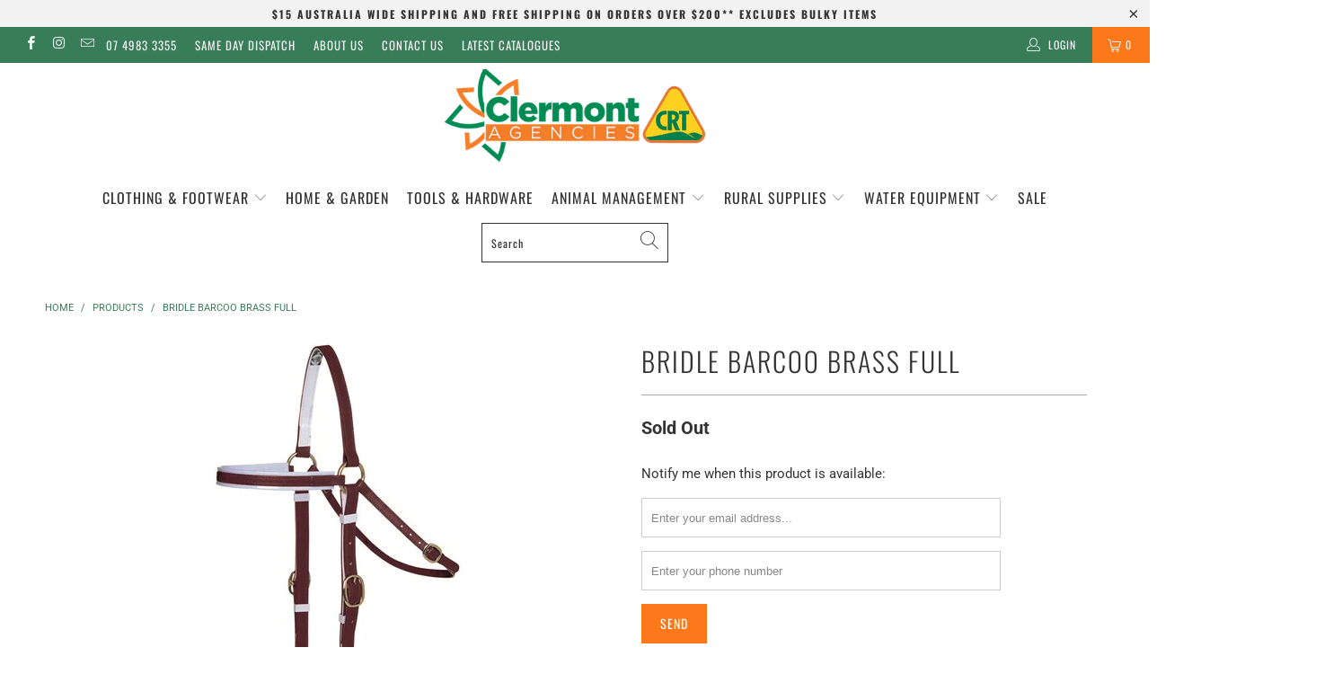

--- FILE ---
content_type: text/html; charset=utf-8
request_url: https://clermontagencies.com.au/products/bridle-barcoo-brass-full
body_size: 34254
content:


 <!DOCTYPE html>
<html lang="en"> <head> <meta charset="utf-8"> <meta http-equiv="cleartype" content="on"> <meta name="robots" content="index,follow"> <!-- Google Tag Manager --> <script>(function(w,d,s,l,i){w[l]=w[l]||[];w[l].push({'gtm.start':
    new Date().getTime(),event:'gtm.js'});var f=d.getElementsByTagName(s)[0],
    j=d.createElement(s),dl=l!='dataLayer'?'&l='+l:'';j.async=true;j.src=
    'https://www.googletagmanager.com/gtm.js?id='+i+dl;f.parentNode.insertBefore(j,f);
    })(window,document,'script','dataLayer','GTM-M66K63R');</script> <!-- End Google Tag Manager --> <meta name="google-site-verification" content="2JXij2Q_NypT7AMaLoCgDT1iv3nUKprVpL_syzY4Nlo" /> <meta name="google-site-verification" content="gJQHu9O8Ftcu1u5Nk7qYc1vTOAwmQrjeRZ6MUDSYxN0" /> <meta name="google-site-verification" content="hoKksDWtBfU8PenqAQWH6xBaq_-P9v-OiBH-eqzGDlk" /> <!-- Mobile Specific Metas --> <meta name="HandheldFriendly" content="True"> <meta name="MobileOptimized" content="320"> <meta name="viewport" content="width=device-width,initial-scale=1"> <meta name="theme-color" content="#ffffff"> <title>
    
  Bridle Barcoo Brass FULL
  
  
  
    - Clermont Agencies</title> <link rel="preconnect dns-prefetch" href="https://fonts.shopifycdn.com" /> <link rel="preconnect dns-prefetch" href="https://cdn.shopify.com" /> <link rel="preconnect dns-prefetch" href="https://v.shopify.com" /> <link rel="preconnect dns-prefetch" href="https://cdn.shopifycloud.com" /> <link rel="preconnect dns-prefetch" href="https://productreviews.shopifycdn.com" /> <link rel="stylesheet" href="https://cdnjs.cloudflare.com/ajax/libs/fancybox/3.5.6/jquery.fancybox.css"> <!-- Stylesheets for Turbo 4.1.2 --> <link href="//clermontagencies.com.au/cdn/shop/t/16/assets/styles.scss.css?v=33451380222804403371766028094" rel="stylesheet" type="text/css" media="all" /> <script>
      window.lazySizesConfig = window.lazySizesConfig || {};

      lazySizesConfig.expand = 300;
      lazySizesConfig.loadHidden = false;

      /*! lazysizes - v4.1.4 */
      !function(a,b){var c=b(a,a.document);a.lazySizes=c,"object"==typeof module&&module.exports&&(module.exports=c)}(window,function(a,b){"use strict";if(b.getElementsByClassName){var c,d,e=b.documentElement,f=a.Date,g=a.HTMLPictureElement,h="addEventListener",i="getAttribute",j=a[h],k=a.setTimeout,l=a.requestAnimationFrame||k,m=a.requestIdleCallback,n=/^picture$/i,o=["load","error","lazyincluded","_lazyloaded"],p={},q=Array.prototype.forEach,r=function(a,b){return p[b]||(p[b]=new RegExp("(\\s|^)"+b+"(\\s|$)")),p[b].test(a[i]("class")||"")&&p[b]},s=function(a,b){r(a,b)||a.setAttribute("class",(a[i]("class")||"").trim()+" "+b)},t=function(a,b){var c;(c=r(a,b))&&a.setAttribute("class",(a[i]("class")||"").replace(c," "))},u=function(a,b,c){var d=c?h:"removeEventListener";c&&u(a,b),o.forEach(function(c){a[d](c,b)})},v=function(a,d,e,f,g){var h=b.createEvent("Event");return e||(e={}),e.instance=c,h.initEvent(d,!f,!g),h.detail=e,a.dispatchEvent(h),h},w=function(b,c){var e;!g&&(e=a.picturefill||d.pf)?(c&&c.src&&!b[i]("srcset")&&b.setAttribute("srcset",c.src),e({reevaluate:!0,elements:[b]})):c&&c.src&&(b.src=c.src)},x=function(a,b){return(getComputedStyle(a,null)||{})[b]},y=function(a,b,c){for(c=c||a.offsetWidth;c<d.minSize&&b&&!a._lazysizesWidth;)c=b.offsetWidth,b=b.parentNode;return c},z=function(){var a,c,d=[],e=[],f=d,g=function(){var b=f;for(f=d.length?e:d,a=!0,c=!1;b.length;)b.shift()();a=!1},h=function(d,e){a&&!e?d.apply(this,arguments):(f.push(d),c||(c=!0,(b.hidden?k:l)(g)))};return h._lsFlush=g,h}(),A=function(a,b){return b?function(){z(a)}:function(){var b=this,c=arguments;z(function(){a.apply(b,c)})}},B=function(a){var b,c=0,e=d.throttleDelay,g=d.ricTimeout,h=function(){b=!1,c=f.now(),a()},i=m&&g>49?function(){m(h,{timeout:g}),g!==d.ricTimeout&&(g=d.ricTimeout)}:A(function(){k(h)},!0);return function(a){var d;(a=a===!0)&&(g=33),b||(b=!0,d=e-(f.now()-c),0>d&&(d=0),a||9>d?i():k(i,d))}},C=function(a){var b,c,d=99,e=function(){b=null,a()},g=function(){var a=f.now()-c;d>a?k(g,d-a):(m||e)(e)};return function(){c=f.now(),b||(b=k(g,d))}};!function(){var b,c={lazyClass:"lazyload",loadedClass:"lazyloaded",loadingClass:"lazyloading",preloadClass:"lazypreload",errorClass:"lazyerror",autosizesClass:"lazyautosizes",srcAttr:"data-src",srcsetAttr:"data-srcset",sizesAttr:"data-sizes",minSize:40,customMedia:{},init:!0,expFactor:1.5,hFac:.8,loadMode:2,loadHidden:!0,ricTimeout:0,throttleDelay:125};d=a.lazySizesConfig||a.lazysizesConfig||{};for(b in c)b in d||(d[b]=c[b]);a.lazySizesConfig=d,k(function(){d.init&&F()})}();var D=function(){var g,l,m,o,p,y,D,F,G,H,I,J,K,L,M=/^img$/i,N=/^iframe$/i,O="onscroll"in a&&!/(gle|ing)bot/.test(navigator.userAgent),P=0,Q=0,R=0,S=-1,T=function(a){R--,a&&a.target&&u(a.target,T),(!a||0>R||!a.target)&&(R=0)},U=function(a,c){var d,f=a,g="hidden"==x(b.body,"visibility")||"hidden"!=x(a.parentNode,"visibility")&&"hidden"!=x(a,"visibility");for(F-=c,I+=c,G-=c,H+=c;g&&(f=f.offsetParent)&&f!=b.body&&f!=e;)g=(x(f,"opacity")||1)>0,g&&"visible"!=x(f,"overflow")&&(d=f.getBoundingClientRect(),g=H>d.left&&G<d.right&&I>d.top-1&&F<d.bottom+1);return g},V=function(){var a,f,h,j,k,m,n,p,q,r=c.elements;if((o=d.loadMode)&&8>R&&(a=r.length)){f=0,S++,null==K&&("expand"in d||(d.expand=e.clientHeight>500&&e.clientWidth>500?500:370),J=d.expand,K=J*d.expFactor),K>Q&&1>R&&S>2&&o>2&&!b.hidden?(Q=K,S=0):Q=o>1&&S>1&&6>R?J:P;for(;a>f;f++)if(r[f]&&!r[f]._lazyRace)if(O)if((p=r[f][i]("data-expand"))&&(m=1*p)||(m=Q),q!==m&&(y=innerWidth+m*L,D=innerHeight+m,n=-1*m,q=m),h=r[f].getBoundingClientRect(),(I=h.bottom)>=n&&(F=h.top)<=D&&(H=h.right)>=n*L&&(G=h.left)<=y&&(I||H||G||F)&&(d.loadHidden||"hidden"!=x(r[f],"visibility"))&&(l&&3>R&&!p&&(3>o||4>S)||U(r[f],m))){if(ba(r[f]),k=!0,R>9)break}else!k&&l&&!j&&4>R&&4>S&&o>2&&(g[0]||d.preloadAfterLoad)&&(g[0]||!p&&(I||H||G||F||"auto"!=r[f][i](d.sizesAttr)))&&(j=g[0]||r[f]);else ba(r[f]);j&&!k&&ba(j)}},W=B(V),X=function(a){s(a.target,d.loadedClass),t(a.target,d.loadingClass),u(a.target,Z),v(a.target,"lazyloaded")},Y=A(X),Z=function(a){Y({target:a.target})},$=function(a,b){try{a.contentWindow.location.replace(b)}catch(c){a.src=b}},_=function(a){var b,c=a[i](d.srcsetAttr);(b=d.customMedia[a[i]("data-media")||a[i]("media")])&&a.setAttribute("media",b),c&&a.setAttribute("srcset",c)},aa=A(function(a,b,c,e,f){var g,h,j,l,o,p;(o=v(a,"lazybeforeunveil",b)).defaultPrevented||(e&&(c?s(a,d.autosizesClass):a.setAttribute("sizes",e)),h=a[i](d.srcsetAttr),g=a[i](d.srcAttr),f&&(j=a.parentNode,l=j&&n.test(j.nodeName||"")),p=b.firesLoad||"src"in a&&(h||g||l),o={target:a},p&&(u(a,T,!0),clearTimeout(m),m=k(T,2500),s(a,d.loadingClass),u(a,Z,!0)),l&&q.call(j.getElementsByTagName("source"),_),h?a.setAttribute("srcset",h):g&&!l&&(N.test(a.nodeName)?$(a,g):a.src=g),f&&(h||l)&&w(a,{src:g})),a._lazyRace&&delete a._lazyRace,t(a,d.lazyClass),z(function(){(!p||a.complete&&a.naturalWidth>1)&&(p?T(o):R--,X(o))},!0)}),ba=function(a){var b,c=M.test(a.nodeName),e=c&&(a[i](d.sizesAttr)||a[i]("sizes")),f="auto"==e;(!f&&l||!c||!a[i]("src")&&!a.srcset||a.complete||r(a,d.errorClass)||!r(a,d.lazyClass))&&(b=v(a,"lazyunveilread").detail,f&&E.updateElem(a,!0,a.offsetWidth),a._lazyRace=!0,R++,aa(a,b,f,e,c))},ca=function(){if(!l){if(f.now()-p<999)return void k(ca,999);var a=C(function(){d.loadMode=3,W()});l=!0,d.loadMode=3,W(),j("scroll",function(){3==d.loadMode&&(d.loadMode=2),a()},!0)}};return{_:function(){p=f.now(),c.elements=b.getElementsByClassName(d.lazyClass),g=b.getElementsByClassName(d.lazyClass+" "+d.preloadClass),L=d.hFac,j("scroll",W,!0),j("resize",W,!0),a.MutationObserver?new MutationObserver(W).observe(e,{childList:!0,subtree:!0,attributes:!0}):(e[h]("DOMNodeInserted",W,!0),e[h]("DOMAttrModified",W,!0),setInterval(W,999)),j("hashchange",W,!0),["focus","mouseover","click","load","transitionend","animationend","webkitAnimationEnd"].forEach(function(a){b[h](a,W,!0)}),/d$|^c/.test(b.readyState)?ca():(j("load",ca),b[h]("DOMContentLoaded",W),k(ca,2e4)),c.elements.length?(V(),z._lsFlush()):W()},checkElems:W,unveil:ba}}(),E=function(){var a,c=A(function(a,b,c,d){var e,f,g;if(a._lazysizesWidth=d,d+="px",a.setAttribute("sizes",d),n.test(b.nodeName||""))for(e=b.getElementsByTagName("source"),f=0,g=e.length;g>f;f++)e[f].setAttribute("sizes",d);c.detail.dataAttr||w(a,c.detail)}),e=function(a,b,d){var e,f=a.parentNode;f&&(d=y(a,f,d),e=v(a,"lazybeforesizes",{width:d,dataAttr:!!b}),e.defaultPrevented||(d=e.detail.width,d&&d!==a._lazysizesWidth&&c(a,f,e,d)))},f=function(){var b,c=a.length;if(c)for(b=0;c>b;b++)e(a[b])},g=C(f);return{_:function(){a=b.getElementsByClassName(d.autosizesClass),j("resize",g)},checkElems:g,updateElem:e}}(),F=function(){F.i||(F.i=!0,E._(),D._())};return c={cfg:d,autoSizer:E,loader:D,init:F,uP:w,aC:s,rC:t,hC:r,fire:v,gW:y,rAF:z}}});

      /*! lazysizes - v4.1.4 */
      !function(a,b){var c=function(){b(a.lazySizes),a.removeEventListener("lazyunveilread",c,!0)};b=b.bind(null,a,a.document),"object"==typeof module&&module.exports?b(require("lazysizes")):a.lazySizes?c():a.addEventListener("lazyunveilread",c,!0)}(window,function(a,b,c){"use strict";function d(){this.ratioElems=b.getElementsByClassName("lazyaspectratio"),this._setupEvents(),this.processImages()}if(a.addEventListener){var e,f,g,h=Array.prototype.forEach,i=/^picture$/i,j="data-aspectratio",k="img["+j+"]",l=function(b){return a.matchMedia?(l=function(a){return!a||(matchMedia(a)||{}).matches})(b):a.Modernizr&&Modernizr.mq?!b||Modernizr.mq(b):!b},m=c.aC,n=c.rC,o=c.cfg;d.prototype={_setupEvents:function(){var a=this,c=function(b){b.naturalWidth<36?a.addAspectRatio(b,!0):a.removeAspectRatio(b,!0)},d=function(){a.processImages()};b.addEventListener("load",function(a){a.target.getAttribute&&a.target.getAttribute(j)&&c(a.target)},!0),addEventListener("resize",function(){var b,d=function(){h.call(a.ratioElems,c)};return function(){clearTimeout(b),b=setTimeout(d,99)}}()),b.addEventListener("DOMContentLoaded",d),addEventListener("load",d)},processImages:function(a){var c,d;a||(a=b),c="length"in a&&!a.nodeName?a:a.querySelectorAll(k);for(d=0;d<c.length;d++)c[d].naturalWidth>36?this.removeAspectRatio(c[d]):this.addAspectRatio(c[d])},getSelectedRatio:function(a){var b,c,d,e,f,g=a.parentNode;if(g&&i.test(g.nodeName||""))for(d=g.getElementsByTagName("source"),b=0,c=d.length;c>b;b++)if(e=d[b].getAttribute("data-media")||d[b].getAttribute("media"),o.customMedia[e]&&(e=o.customMedia[e]),l(e)){f=d[b].getAttribute(j);break}return f||a.getAttribute(j)||""},parseRatio:function(){var a=/^\s*([+\d\.]+)(\s*[\/x]\s*([+\d\.]+))?\s*$/,b={};return function(c){var d;return!b[c]&&(d=c.match(a))&&(d[3]?b[c]=d[1]/d[3]:b[c]=1*d[1]),b[c]}}(),addAspectRatio:function(b,c){var d,e=b.offsetWidth,f=b.offsetHeight;return c||m(b,"lazyaspectratio"),36>e&&0>=f?void((e||f&&a.console)&&console.log("Define width or height of image, so we can calculate the other dimension")):(d=this.getSelectedRatio(b),d=this.parseRatio(d),void(d&&(e?b.style.height=e/d+"px":b.style.width=f*d+"px")))},removeAspectRatio:function(a){n(a,"lazyaspectratio"),a.style.height="",a.style.width="",a.removeAttribute(j)}},f=function(){g=a.jQuery||a.Zepto||a.shoestring||a.$,g&&g.fn&&!g.fn.imageRatio&&g.fn.filter&&g.fn.add&&g.fn.find?g.fn.imageRatio=function(){return e.processImages(this.find(k).add(this.filter(k))),this}:g=!1},f(),setTimeout(f),e=new d,a.imageRatio=e,"object"==typeof module&&module.exports?module.exports=e:"function"==typeof define&&define.amd&&define(e)}});

        /*! lazysizes - v4.1.5 */
        !function(a,b){var c=function(){b(a.lazySizes),a.removeEventListener("lazyunveilread",c,!0)};b=b.bind(null,a,a.document),"object"==typeof module&&module.exports?b(require("lazysizes")):a.lazySizes?c():a.addEventListener("lazyunveilread",c,!0)}(window,function(a,b,c){"use strict";if(a.addEventListener){var d=/\s+/g,e=/\s*\|\s+|\s+\|\s*/g,f=/^(.+?)(?:\s+\[\s*(.+?)\s*\])(?:\s+\[\s*(.+?)\s*\])?$/,g=/^\s*\(*\s*type\s*:\s*(.+?)\s*\)*\s*$/,h=/\(|\)|'/,i={contain:1,cover:1},j=function(a){var b=c.gW(a,a.parentNode);return(!a._lazysizesWidth||b>a._lazysizesWidth)&&(a._lazysizesWidth=b),a._lazysizesWidth},k=function(a){var b;return b=(getComputedStyle(a)||{getPropertyValue:function(){}}).getPropertyValue("background-size"),!i[b]&&i[a.style.backgroundSize]&&(b=a.style.backgroundSize),b},l=function(a,b){if(b){var c=b.match(g);c&&c[1]?a.setAttribute("type",c[1]):a.setAttribute("media",lazySizesConfig.customMedia[b]||b)}},m=function(a,c,g){var h=b.createElement("picture"),i=c.getAttribute(lazySizesConfig.sizesAttr),j=c.getAttribute("data-ratio"),k=c.getAttribute("data-optimumx");c._lazybgset&&c._lazybgset.parentNode==c&&c.removeChild(c._lazybgset),Object.defineProperty(g,"_lazybgset",{value:c,writable:!0}),Object.defineProperty(c,"_lazybgset",{value:h,writable:!0}),a=a.replace(d," ").split(e),h.style.display="none",g.className=lazySizesConfig.lazyClass,1!=a.length||i||(i="auto"),a.forEach(function(a){var c,d=b.createElement("source");i&&"auto"!=i&&d.setAttribute("sizes",i),(c=a.match(f))?(d.setAttribute(lazySizesConfig.srcsetAttr,c[1]),l(d,c[2]),l(d,c[3])):d.setAttribute(lazySizesConfig.srcsetAttr,a),h.appendChild(d)}),i&&(g.setAttribute(lazySizesConfig.sizesAttr,i),c.removeAttribute(lazySizesConfig.sizesAttr),c.removeAttribute("sizes")),k&&g.setAttribute("data-optimumx",k),j&&g.setAttribute("data-ratio",j),h.appendChild(g),c.appendChild(h)},n=function(a){if(a.target._lazybgset){var b=a.target,d=b._lazybgset,e=b.currentSrc||b.src;if(e){var f=c.fire(d,"bgsetproxy",{src:e,useSrc:h.test(e)?JSON.stringify(e):e});f.defaultPrevented||(d.style.backgroundImage="url("+f.detail.useSrc+")")}b._lazybgsetLoading&&(c.fire(d,"_lazyloaded",{},!1,!0),delete b._lazybgsetLoading)}};addEventListener("lazybeforeunveil",function(a){var d,e,f;!a.defaultPrevented&&(d=a.target.getAttribute("data-bgset"))&&(f=a.target,e=b.createElement("img"),e.alt="",e._lazybgsetLoading=!0,a.detail.firesLoad=!0,m(d,f,e),setTimeout(function(){c.loader.unveil(e),c.rAF(function(){c.fire(e,"_lazyloaded",{},!0,!0),e.complete&&n({target:e})})}))}),b.addEventListener("load",n,!0),a.addEventListener("lazybeforesizes",function(a){if(a.detail.instance==c&&a.target._lazybgset&&a.detail.dataAttr){var b=a.target._lazybgset,d=k(b);i[d]&&(a.target._lazysizesParentFit=d,c.rAF(function(){a.target.setAttribute("data-parent-fit",d),a.target._lazysizesParentFit&&delete a.target._lazysizesParentFit}))}},!0),b.documentElement.addEventListener("lazybeforesizes",function(a){!a.defaultPrevented&&a.target._lazybgset&&a.detail.instance==c&&(a.detail.width=j(a.target._lazybgset))})}});</script> <meta name="description" content="Product Details: • The Horse Sense range is made from PVC coated terylene webbing.• They are good looking, soft and very strong, need little upkeep and are so easy to clean.• Solid brass fittings.• Bridle Head only - Bit and reins not included (matching reins available separately - see reins sections). Manufacture Code" /> <link rel="shortcut icon" type="image/x-icon" href="//clermontagencies.com.au/cdn/shop/files/Logo_Full_Circle_180x180.png?v=1613677374"> <link rel="apple-touch-icon" href="//clermontagencies.com.au/cdn/shop/files/Logo_Full_Circle_180x180.png?v=1613677374"/> <link rel="apple-touch-icon" sizes="57x57" href="//clermontagencies.com.au/cdn/shop/files/Logo_Full_Circle_57x57.png?v=1613677374"/> <link rel="apple-touch-icon" sizes="60x60" href="//clermontagencies.com.au/cdn/shop/files/Logo_Full_Circle_60x60.png?v=1613677374"/> <link rel="apple-touch-icon" sizes="72x72" href="//clermontagencies.com.au/cdn/shop/files/Logo_Full_Circle_72x72.png?v=1613677374"/> <link rel="apple-touch-icon" sizes="76x76" href="//clermontagencies.com.au/cdn/shop/files/Logo_Full_Circle_76x76.png?v=1613677374"/> <link rel="apple-touch-icon" sizes="114x114" href="//clermontagencies.com.au/cdn/shop/files/Logo_Full_Circle_114x114.png?v=1613677374"/> <link rel="apple-touch-icon" sizes="180x180" href="//clermontagencies.com.au/cdn/shop/files/Logo_Full_Circle_180x180.png?v=1613677374"/> <link rel="apple-touch-icon" sizes="228x228" href="//clermontagencies.com.au/cdn/shop/files/Logo_Full_Circle_228x228.png?v=1613677374"/> <link rel="canonical" href="https://clermontagencies.com.au/products/bridle-barcoo-brass-full" /> <script>window.performance && window.performance.mark && window.performance.mark('shopify.content_for_header.start');</script><meta name="google-site-verification" content="2JXij2Q_NypT7AMaLoCgDT1iv3nUKprVpL_syzY4Nlo">
<meta id="shopify-digital-wallet" name="shopify-digital-wallet" content="/6004179057/digital_wallets/dialog">
<meta name="shopify-checkout-api-token" content="2dd7fa2a42c9dbcc5cd2f7817e70e21e">
<meta id="in-context-paypal-metadata" data-shop-id="6004179057" data-venmo-supported="false" data-environment="production" data-locale="en_US" data-paypal-v4="true" data-currency="AUD">
<link rel="alternate" type="application/json+oembed" href="https://clermontagencies.com.au/products/bridle-barcoo-brass-full.oembed">
<script async="async" src="/checkouts/internal/preloads.js?locale=en-AU"></script>
<link rel="preconnect" href="https://shop.app" crossorigin="anonymous">
<script async="async" src="https://shop.app/checkouts/internal/preloads.js?locale=en-AU&shop_id=6004179057" crossorigin="anonymous"></script>
<script id="shopify-features" type="application/json">{"accessToken":"2dd7fa2a42c9dbcc5cd2f7817e70e21e","betas":["rich-media-storefront-analytics"],"domain":"clermontagencies.com.au","predictiveSearch":true,"shopId":6004179057,"locale":"en"}</script>
<script>var Shopify = Shopify || {};
Shopify.shop = "clermont-agencies.myshopify.com";
Shopify.locale = "en";
Shopify.currency = {"active":"AUD","rate":"1.0"};
Shopify.country = "AU";
Shopify.theme = {"name":"Live 29\/6\/2020","id":81496342641,"schema_name":"Turbo","schema_version":"4.1.2","theme_store_id":null,"role":"main"};
Shopify.theme.handle = "null";
Shopify.theme.style = {"id":null,"handle":null};
Shopify.cdnHost = "clermontagencies.com.au/cdn";
Shopify.routes = Shopify.routes || {};
Shopify.routes.root = "/";</script>
<script type="module">!function(o){(o.Shopify=o.Shopify||{}).modules=!0}(window);</script>
<script>!function(o){function n(){var o=[];function n(){o.push(Array.prototype.slice.apply(arguments))}return n.q=o,n}var t=o.Shopify=o.Shopify||{};t.loadFeatures=n(),t.autoloadFeatures=n()}(window);</script>
<script>
  window.ShopifyPay = window.ShopifyPay || {};
  window.ShopifyPay.apiHost = "shop.app\/pay";
  window.ShopifyPay.redirectState = null;
</script>
<script id="shop-js-analytics" type="application/json">{"pageType":"product"}</script>
<script defer="defer" async type="module" src="//clermontagencies.com.au/cdn/shopifycloud/shop-js/modules/v2/client.init-shop-cart-sync_BN7fPSNr.en.esm.js"></script>
<script defer="defer" async type="module" src="//clermontagencies.com.au/cdn/shopifycloud/shop-js/modules/v2/chunk.common_Cbph3Kss.esm.js"></script>
<script defer="defer" async type="module" src="//clermontagencies.com.au/cdn/shopifycloud/shop-js/modules/v2/chunk.modal_DKumMAJ1.esm.js"></script>
<script type="module">
  await import("//clermontagencies.com.au/cdn/shopifycloud/shop-js/modules/v2/client.init-shop-cart-sync_BN7fPSNr.en.esm.js");
await import("//clermontagencies.com.au/cdn/shopifycloud/shop-js/modules/v2/chunk.common_Cbph3Kss.esm.js");
await import("//clermontagencies.com.au/cdn/shopifycloud/shop-js/modules/v2/chunk.modal_DKumMAJ1.esm.js");

  window.Shopify.SignInWithShop?.initShopCartSync?.({"fedCMEnabled":true,"windoidEnabled":true});

</script>
<script>
  window.Shopify = window.Shopify || {};
  if (!window.Shopify.featureAssets) window.Shopify.featureAssets = {};
  window.Shopify.featureAssets['shop-js'] = {"shop-cart-sync":["modules/v2/client.shop-cart-sync_CJVUk8Jm.en.esm.js","modules/v2/chunk.common_Cbph3Kss.esm.js","modules/v2/chunk.modal_DKumMAJ1.esm.js"],"init-fed-cm":["modules/v2/client.init-fed-cm_7Fvt41F4.en.esm.js","modules/v2/chunk.common_Cbph3Kss.esm.js","modules/v2/chunk.modal_DKumMAJ1.esm.js"],"init-shop-email-lookup-coordinator":["modules/v2/client.init-shop-email-lookup-coordinator_Cc088_bR.en.esm.js","modules/v2/chunk.common_Cbph3Kss.esm.js","modules/v2/chunk.modal_DKumMAJ1.esm.js"],"init-windoid":["modules/v2/client.init-windoid_hPopwJRj.en.esm.js","modules/v2/chunk.common_Cbph3Kss.esm.js","modules/v2/chunk.modal_DKumMAJ1.esm.js"],"shop-button":["modules/v2/client.shop-button_B0jaPSNF.en.esm.js","modules/v2/chunk.common_Cbph3Kss.esm.js","modules/v2/chunk.modal_DKumMAJ1.esm.js"],"shop-cash-offers":["modules/v2/client.shop-cash-offers_DPIskqss.en.esm.js","modules/v2/chunk.common_Cbph3Kss.esm.js","modules/v2/chunk.modal_DKumMAJ1.esm.js"],"shop-toast-manager":["modules/v2/client.shop-toast-manager_CK7RT69O.en.esm.js","modules/v2/chunk.common_Cbph3Kss.esm.js","modules/v2/chunk.modal_DKumMAJ1.esm.js"],"init-shop-cart-sync":["modules/v2/client.init-shop-cart-sync_BN7fPSNr.en.esm.js","modules/v2/chunk.common_Cbph3Kss.esm.js","modules/v2/chunk.modal_DKumMAJ1.esm.js"],"init-customer-accounts-sign-up":["modules/v2/client.init-customer-accounts-sign-up_CfPf4CXf.en.esm.js","modules/v2/client.shop-login-button_DeIztwXF.en.esm.js","modules/v2/chunk.common_Cbph3Kss.esm.js","modules/v2/chunk.modal_DKumMAJ1.esm.js"],"pay-button":["modules/v2/client.pay-button_CgIwFSYN.en.esm.js","modules/v2/chunk.common_Cbph3Kss.esm.js","modules/v2/chunk.modal_DKumMAJ1.esm.js"],"init-customer-accounts":["modules/v2/client.init-customer-accounts_DQ3x16JI.en.esm.js","modules/v2/client.shop-login-button_DeIztwXF.en.esm.js","modules/v2/chunk.common_Cbph3Kss.esm.js","modules/v2/chunk.modal_DKumMAJ1.esm.js"],"avatar":["modules/v2/client.avatar_BTnouDA3.en.esm.js"],"init-shop-for-new-customer-accounts":["modules/v2/client.init-shop-for-new-customer-accounts_CsZy_esa.en.esm.js","modules/v2/client.shop-login-button_DeIztwXF.en.esm.js","modules/v2/chunk.common_Cbph3Kss.esm.js","modules/v2/chunk.modal_DKumMAJ1.esm.js"],"shop-follow-button":["modules/v2/client.shop-follow-button_BRMJjgGd.en.esm.js","modules/v2/chunk.common_Cbph3Kss.esm.js","modules/v2/chunk.modal_DKumMAJ1.esm.js"],"checkout-modal":["modules/v2/client.checkout-modal_B9Drz_yf.en.esm.js","modules/v2/chunk.common_Cbph3Kss.esm.js","modules/v2/chunk.modal_DKumMAJ1.esm.js"],"shop-login-button":["modules/v2/client.shop-login-button_DeIztwXF.en.esm.js","modules/v2/chunk.common_Cbph3Kss.esm.js","modules/v2/chunk.modal_DKumMAJ1.esm.js"],"lead-capture":["modules/v2/client.lead-capture_DXYzFM3R.en.esm.js","modules/v2/chunk.common_Cbph3Kss.esm.js","modules/v2/chunk.modal_DKumMAJ1.esm.js"],"shop-login":["modules/v2/client.shop-login_CA5pJqmO.en.esm.js","modules/v2/chunk.common_Cbph3Kss.esm.js","modules/v2/chunk.modal_DKumMAJ1.esm.js"],"payment-terms":["modules/v2/client.payment-terms_BxzfvcZJ.en.esm.js","modules/v2/chunk.common_Cbph3Kss.esm.js","modules/v2/chunk.modal_DKumMAJ1.esm.js"]};
</script>
<script>(function() {
  var isLoaded = false;
  function asyncLoad() {
    if (isLoaded) return;
    isLoaded = true;
    var urls = ["https:\/\/contactform.hulkapps.com\/skeletopapp.js?shop=clermont-agencies.myshopify.com","https:\/\/shopify.covet.pics\/covet-pics-widget-inject.js?shop=clermont-agencies.myshopify.com"];
    for (var i = 0; i <urls.length; i++) {
      var s = document.createElement('script');
      s.type = 'text/javascript';
      s.async = true;
      s.src = urls[i];
      var x = document.getElementsByTagName('script')[0];
      x.parentNode.insertBefore(s, x);
    }
  };
  if(window.attachEvent) {
    window.attachEvent('onload', asyncLoad);
  } else {
    window.addEventListener('load', asyncLoad, false);
  }
})();</script>
<script id="__st">var __st={"a":6004179057,"offset":36000,"reqid":"cf16f2f1-a42d-4843-9ae1-316f0e9d1fe1-1770093740","pageurl":"clermontagencies.com.au\/products\/bridle-barcoo-brass-full","u":"62c147faaf64","p":"product","rtyp":"product","rid":6079068799174};</script>
<script>window.ShopifyPaypalV4VisibilityTracking = true;</script>
<script id="captcha-bootstrap">!function(){'use strict';const t='contact',e='account',n='new_comment',o=[[t,t],['blogs',n],['comments',n],[t,'customer']],c=[[e,'customer_login'],[e,'guest_login'],[e,'recover_customer_password'],[e,'create_customer']],r=t=>t.map((([t,e])=>`form[action*='/${t}']:not([data-nocaptcha='true']) input[name='form_type'][value='${e}']`)).join(','),a=t=>()=>t?[...document.querySelectorAll(t)].map((t=>t.form)):[];function s(){const t=[...o],e=r(t);return a(e)}const i='password',u='form_key',d=['recaptcha-v3-token','g-recaptcha-response','h-captcha-response',i],f=()=>{try{return window.sessionStorage}catch{return}},m='__shopify_v',_=t=>t.elements[u];function p(t,e,n=!1){try{const o=window.sessionStorage,c=JSON.parse(o.getItem(e)),{data:r}=function(t){const{data:e,action:n}=t;return t[m]||n?{data:e,action:n}:{data:t,action:n}}(c);for(const[e,n]of Object.entries(r))t.elements[e]&&(t.elements[e].value=n);n&&o.removeItem(e)}catch(o){console.error('form repopulation failed',{error:o})}}const l='form_type',E='cptcha';function T(t){t.dataset[E]=!0}const w=window,h=w.document,L='Shopify',v='ce_forms',y='captcha';let A=!1;((t,e)=>{const n=(g='f06e6c50-85a8-45c8-87d0-21a2b65856fe',I='https://cdn.shopify.com/shopifycloud/storefront-forms-hcaptcha/ce_storefront_forms_captcha_hcaptcha.v1.5.2.iife.js',D={infoText:'Protected by hCaptcha',privacyText:'Privacy',termsText:'Terms'},(t,e,n)=>{const o=w[L][v],c=o.bindForm;if(c)return c(t,g,e,D).then(n);var r;o.q.push([[t,g,e,D],n]),r=I,A||(h.body.append(Object.assign(h.createElement('script'),{id:'captcha-provider',async:!0,src:r})),A=!0)});var g,I,D;w[L]=w[L]||{},w[L][v]=w[L][v]||{},w[L][v].q=[],w[L][y]=w[L][y]||{},w[L][y].protect=function(t,e){n(t,void 0,e),T(t)},Object.freeze(w[L][y]),function(t,e,n,w,h,L){const[v,y,A,g]=function(t,e,n){const i=e?o:[],u=t?c:[],d=[...i,...u],f=r(d),m=r(i),_=r(d.filter((([t,e])=>n.includes(e))));return[a(f),a(m),a(_),s()]}(w,h,L),I=t=>{const e=t.target;return e instanceof HTMLFormElement?e:e&&e.form},D=t=>v().includes(t);t.addEventListener('submit',(t=>{const e=I(t);if(!e)return;const n=D(e)&&!e.dataset.hcaptchaBound&&!e.dataset.recaptchaBound,o=_(e),c=g().includes(e)&&(!o||!o.value);(n||c)&&t.preventDefault(),c&&!n&&(function(t){try{if(!f())return;!function(t){const e=f();if(!e)return;const n=_(t);if(!n)return;const o=n.value;o&&e.removeItem(o)}(t);const e=Array.from(Array(32),(()=>Math.random().toString(36)[2])).join('');!function(t,e){_(t)||t.append(Object.assign(document.createElement('input'),{type:'hidden',name:u})),t.elements[u].value=e}(t,e),function(t,e){const n=f();if(!n)return;const o=[...t.querySelectorAll(`input[type='${i}']`)].map((({name:t})=>t)),c=[...d,...o],r={};for(const[a,s]of new FormData(t).entries())c.includes(a)||(r[a]=s);n.setItem(e,JSON.stringify({[m]:1,action:t.action,data:r}))}(t,e)}catch(e){console.error('failed to persist form',e)}}(e),e.submit())}));const S=(t,e)=>{t&&!t.dataset[E]&&(n(t,e.some((e=>e===t))),T(t))};for(const o of['focusin','change'])t.addEventListener(o,(t=>{const e=I(t);D(e)&&S(e,y())}));const B=e.get('form_key'),M=e.get(l),P=B&&M;t.addEventListener('DOMContentLoaded',(()=>{const t=y();if(P)for(const e of t)e.elements[l].value===M&&p(e,B);[...new Set([...A(),...v().filter((t=>'true'===t.dataset.shopifyCaptcha))])].forEach((e=>S(e,t)))}))}(h,new URLSearchParams(w.location.search),n,t,e,['guest_login'])})(!0,!0)}();</script>
<script integrity="sha256-4kQ18oKyAcykRKYeNunJcIwy7WH5gtpwJnB7kiuLZ1E=" data-source-attribution="shopify.loadfeatures" defer="defer" src="//clermontagencies.com.au/cdn/shopifycloud/storefront/assets/storefront/load_feature-a0a9edcb.js" crossorigin="anonymous"></script>
<script crossorigin="anonymous" defer="defer" src="//clermontagencies.com.au/cdn/shopifycloud/storefront/assets/shopify_pay/storefront-65b4c6d7.js?v=20250812"></script>
<script data-source-attribution="shopify.dynamic_checkout.dynamic.init">var Shopify=Shopify||{};Shopify.PaymentButton=Shopify.PaymentButton||{isStorefrontPortableWallets:!0,init:function(){window.Shopify.PaymentButton.init=function(){};var t=document.createElement("script");t.src="https://clermontagencies.com.au/cdn/shopifycloud/portable-wallets/latest/portable-wallets.en.js",t.type="module",document.head.appendChild(t)}};
</script>
<script data-source-attribution="shopify.dynamic_checkout.buyer_consent">
  function portableWalletsHideBuyerConsent(e){var t=document.getElementById("shopify-buyer-consent"),n=document.getElementById("shopify-subscription-policy-button");t&&n&&(t.classList.add("hidden"),t.setAttribute("aria-hidden","true"),n.removeEventListener("click",e))}function portableWalletsShowBuyerConsent(e){var t=document.getElementById("shopify-buyer-consent"),n=document.getElementById("shopify-subscription-policy-button");t&&n&&(t.classList.remove("hidden"),t.removeAttribute("aria-hidden"),n.addEventListener("click",e))}window.Shopify?.PaymentButton&&(window.Shopify.PaymentButton.hideBuyerConsent=portableWalletsHideBuyerConsent,window.Shopify.PaymentButton.showBuyerConsent=portableWalletsShowBuyerConsent);
</script>
<script data-source-attribution="shopify.dynamic_checkout.cart.bootstrap">document.addEventListener("DOMContentLoaded",(function(){function t(){return document.querySelector("shopify-accelerated-checkout-cart, shopify-accelerated-checkout")}if(t())Shopify.PaymentButton.init();else{new MutationObserver((function(e,n){t()&&(Shopify.PaymentButton.init(),n.disconnect())})).observe(document.body,{childList:!0,subtree:!0})}}));
</script>
<link id="shopify-accelerated-checkout-styles" rel="stylesheet" media="screen" href="https://clermontagencies.com.au/cdn/shopifycloud/portable-wallets/latest/accelerated-checkout-backwards-compat.css" crossorigin="anonymous">
<style id="shopify-accelerated-checkout-cart">
        #shopify-buyer-consent {
  margin-top: 1em;
  display: inline-block;
  width: 100%;
}

#shopify-buyer-consent.hidden {
  display: none;
}

#shopify-subscription-policy-button {
  background: none;
  border: none;
  padding: 0;
  text-decoration: underline;
  font-size: inherit;
  cursor: pointer;
}

#shopify-subscription-policy-button::before {
  box-shadow: none;
}

      </style>

<script>window.performance && window.performance.mark && window.performance.mark('shopify.content_for_header.end');</script>

    

<meta name="author" content="Clermont Agencies">
<meta property="og:url" content="https://clermontagencies.com.au/products/bridle-barcoo-brass-full">
<meta property="og:site_name" content="Clermont Agencies"> <meta property="og:type" content="product"> <meta property="og:title" content="Bridle Barcoo Brass FULL"> <meta property="og:image" content="https://clermontagencies.com.au/cdn/shop/products/1_c61c6137-77c6-4ed5-b1c1-ad33b33aa222_600x.jpg?v=1605490562"> <meta property="og:image:secure_url" content="https://clermontagencies.com.au/cdn/shop/products/1_c61c6137-77c6-4ed5-b1c1-ad33b33aa222_600x.jpg?v=1605490562"> <meta property="og:image:width" content="500"> <meta property="og:image:height" content="500"> <meta property="product:price:amount" content="49.95"> <meta property="product:price:currency" content="AUD"> <meta property="og:description" content="Product Details: • The Horse Sense range is made from PVC coated terylene webbing.• They are good looking, soft and very strong, need little upkeep and are so easy to clean.• Solid brass fittings.• Bridle Head only - Bit and reins not included (matching reins available separately - see reins sections). Manufacture Code">




<meta name="twitter:card" content="summary"> <meta name="twitter:title" content="Bridle Barcoo Brass FULL"> <meta name="twitter:description" content="Product Details:
• The Horse Sense range is made from PVC coated terylene webbing.• They are good looking, soft and very strong, need little upkeep and are so easy to clean.• Solid brass fittings.• Bridle Head only - Bit and reins not included (matching reins available separately - see reins sections).
Manufacture Code:
HSN2000F "> <meta name="twitter:image" content="https://clermontagencies.com.au/cdn/shop/products/1_c61c6137-77c6-4ed5-b1c1-ad33b33aa222_240x.jpg?v=1605490562"> <meta name="twitter:image:width" content="240"> <meta name="twitter:image:height" content="240"> <!-- schema -->
<script type="application/ld+json">
{
"@context": "https://schema.org",
"@type": "LocalBusiness",
"name": "Clermont Agencies",
"image": "https://cdn.shopify.com/s/files/1/0060/0417/9057/files/logo_410x.png?v=1543811227",
"@id": "",
"url": "https://clermontagencies.com.au/",
"telephone": "07 4983 3355",
"priceRange": "$$",
"address": {
"@type": "PostalAddress",
"streetAddress": "15 Frederick St",
"addressLocality": "Clermont",
"addressRegion": "QLD",
"postalCode": "4721",
"addressCountry": "AU"
},
"geo": {
"@type": "GeoCoordinates",
"latitude": -22.8287081,
"longitude": 147.6446153
} ,
"sameAs": [
"https://www.facebook.com/clermontagencies/",
"https://www.instagram.com/clermontagencies/"
]
}
</script>
<!-- end schema -->
<meta name="google-site-verification" content="-X-4LaDcywjjD0IjabxfRc-vnAxe35YBykq3CERtgPU" /><!-- BEGIN app block: shopify://apps/simprosys-google-shopping-feed/blocks/core_settings_block/1f0b859e-9fa6-4007-97e8-4513aff5ff3b --><!-- BEGIN: GSF App Core Tags & Scripts by Simprosys Google Shopping Feed -->









<!-- END: GSF App Core Tags & Scripts by Simprosys Google Shopping Feed -->
<!-- END app block --><link href="https://monorail-edge.shopifysvc.com" rel="dns-prefetch">
<script>(function(){if ("sendBeacon" in navigator && "performance" in window) {try {var session_token_from_headers = performance.getEntriesByType('navigation')[0].serverTiming.find(x => x.name == '_s').description;} catch {var session_token_from_headers = undefined;}var session_cookie_matches = document.cookie.match(/_shopify_s=([^;]*)/);var session_token_from_cookie = session_cookie_matches && session_cookie_matches.length === 2 ? session_cookie_matches[1] : "";var session_token = session_token_from_headers || session_token_from_cookie || "";function handle_abandonment_event(e) {var entries = performance.getEntries().filter(function(entry) {return /monorail-edge.shopifysvc.com/.test(entry.name);});if (!window.abandonment_tracked && entries.length === 0) {window.abandonment_tracked = true;var currentMs = Date.now();var navigation_start = performance.timing.navigationStart;var payload = {shop_id: 6004179057,url: window.location.href,navigation_start,duration: currentMs - navigation_start,session_token,page_type: "product"};window.navigator.sendBeacon("https://monorail-edge.shopifysvc.com/v1/produce", JSON.stringify({schema_id: "online_store_buyer_site_abandonment/1.1",payload: payload,metadata: {event_created_at_ms: currentMs,event_sent_at_ms: currentMs}}));}}window.addEventListener('pagehide', handle_abandonment_event);}}());</script>
<script id="web-pixels-manager-setup">(function e(e,d,r,n,o){if(void 0===o&&(o={}),!Boolean(null===(a=null===(i=window.Shopify)||void 0===i?void 0:i.analytics)||void 0===a?void 0:a.replayQueue)){var i,a;window.Shopify=window.Shopify||{};var t=window.Shopify;t.analytics=t.analytics||{};var s=t.analytics;s.replayQueue=[],s.publish=function(e,d,r){return s.replayQueue.push([e,d,r]),!0};try{self.performance.mark("wpm:start")}catch(e){}var l=function(){var e={modern:/Edge?\/(1{2}[4-9]|1[2-9]\d|[2-9]\d{2}|\d{4,})\.\d+(\.\d+|)|Firefox\/(1{2}[4-9]|1[2-9]\d|[2-9]\d{2}|\d{4,})\.\d+(\.\d+|)|Chrom(ium|e)\/(9{2}|\d{3,})\.\d+(\.\d+|)|(Maci|X1{2}).+ Version\/(15\.\d+|(1[6-9]|[2-9]\d|\d{3,})\.\d+)([,.]\d+|)( \(\w+\)|)( Mobile\/\w+|) Safari\/|Chrome.+OPR\/(9{2}|\d{3,})\.\d+\.\d+|(CPU[ +]OS|iPhone[ +]OS|CPU[ +]iPhone|CPU IPhone OS|CPU iPad OS)[ +]+(15[._]\d+|(1[6-9]|[2-9]\d|\d{3,})[._]\d+)([._]\d+|)|Android:?[ /-](13[3-9]|1[4-9]\d|[2-9]\d{2}|\d{4,})(\.\d+|)(\.\d+|)|Android.+Firefox\/(13[5-9]|1[4-9]\d|[2-9]\d{2}|\d{4,})\.\d+(\.\d+|)|Android.+Chrom(ium|e)\/(13[3-9]|1[4-9]\d|[2-9]\d{2}|\d{4,})\.\d+(\.\d+|)|SamsungBrowser\/([2-9]\d|\d{3,})\.\d+/,legacy:/Edge?\/(1[6-9]|[2-9]\d|\d{3,})\.\d+(\.\d+|)|Firefox\/(5[4-9]|[6-9]\d|\d{3,})\.\d+(\.\d+|)|Chrom(ium|e)\/(5[1-9]|[6-9]\d|\d{3,})\.\d+(\.\d+|)([\d.]+$|.*Safari\/(?![\d.]+ Edge\/[\d.]+$))|(Maci|X1{2}).+ Version\/(10\.\d+|(1[1-9]|[2-9]\d|\d{3,})\.\d+)([,.]\d+|)( \(\w+\)|)( Mobile\/\w+|) Safari\/|Chrome.+OPR\/(3[89]|[4-9]\d|\d{3,})\.\d+\.\d+|(CPU[ +]OS|iPhone[ +]OS|CPU[ +]iPhone|CPU IPhone OS|CPU iPad OS)[ +]+(10[._]\d+|(1[1-9]|[2-9]\d|\d{3,})[._]\d+)([._]\d+|)|Android:?[ /-](13[3-9]|1[4-9]\d|[2-9]\d{2}|\d{4,})(\.\d+|)(\.\d+|)|Mobile Safari.+OPR\/([89]\d|\d{3,})\.\d+\.\d+|Android.+Firefox\/(13[5-9]|1[4-9]\d|[2-9]\d{2}|\d{4,})\.\d+(\.\d+|)|Android.+Chrom(ium|e)\/(13[3-9]|1[4-9]\d|[2-9]\d{2}|\d{4,})\.\d+(\.\d+|)|Android.+(UC? ?Browser|UCWEB|U3)[ /]?(15\.([5-9]|\d{2,})|(1[6-9]|[2-9]\d|\d{3,})\.\d+)\.\d+|SamsungBrowser\/(5\.\d+|([6-9]|\d{2,})\.\d+)|Android.+MQ{2}Browser\/(14(\.(9|\d{2,})|)|(1[5-9]|[2-9]\d|\d{3,})(\.\d+|))(\.\d+|)|K[Aa][Ii]OS\/(3\.\d+|([4-9]|\d{2,})\.\d+)(\.\d+|)/},d=e.modern,r=e.legacy,n=navigator.userAgent;return n.match(d)?"modern":n.match(r)?"legacy":"unknown"}(),u="modern"===l?"modern":"legacy",c=(null!=n?n:{modern:"",legacy:""})[u],f=function(e){return[e.baseUrl,"/wpm","/b",e.hashVersion,"modern"===e.buildTarget?"m":"l",".js"].join("")}({baseUrl:d,hashVersion:r,buildTarget:u}),m=function(e){var d=e.version,r=e.bundleTarget,n=e.surface,o=e.pageUrl,i=e.monorailEndpoint;return{emit:function(e){var a=e.status,t=e.errorMsg,s=(new Date).getTime(),l=JSON.stringify({metadata:{event_sent_at_ms:s},events:[{schema_id:"web_pixels_manager_load/3.1",payload:{version:d,bundle_target:r,page_url:o,status:a,surface:n,error_msg:t},metadata:{event_created_at_ms:s}}]});if(!i)return console&&console.warn&&console.warn("[Web Pixels Manager] No Monorail endpoint provided, skipping logging."),!1;try{return self.navigator.sendBeacon.bind(self.navigator)(i,l)}catch(e){}var u=new XMLHttpRequest;try{return u.open("POST",i,!0),u.setRequestHeader("Content-Type","text/plain"),u.send(l),!0}catch(e){return console&&console.warn&&console.warn("[Web Pixels Manager] Got an unhandled error while logging to Monorail."),!1}}}}({version:r,bundleTarget:l,surface:e.surface,pageUrl:self.location.href,monorailEndpoint:e.monorailEndpoint});try{o.browserTarget=l,function(e){var d=e.src,r=e.async,n=void 0===r||r,o=e.onload,i=e.onerror,a=e.sri,t=e.scriptDataAttributes,s=void 0===t?{}:t,l=document.createElement("script"),u=document.querySelector("head"),c=document.querySelector("body");if(l.async=n,l.src=d,a&&(l.integrity=a,l.crossOrigin="anonymous"),s)for(var f in s)if(Object.prototype.hasOwnProperty.call(s,f))try{l.dataset[f]=s[f]}catch(e){}if(o&&l.addEventListener("load",o),i&&l.addEventListener("error",i),u)u.appendChild(l);else{if(!c)throw new Error("Did not find a head or body element to append the script");c.appendChild(l)}}({src:f,async:!0,onload:function(){if(!function(){var e,d;return Boolean(null===(d=null===(e=window.Shopify)||void 0===e?void 0:e.analytics)||void 0===d?void 0:d.initialized)}()){var d=window.webPixelsManager.init(e)||void 0;if(d){var r=window.Shopify.analytics;r.replayQueue.forEach((function(e){var r=e[0],n=e[1],o=e[2];d.publishCustomEvent(r,n,o)})),r.replayQueue=[],r.publish=d.publishCustomEvent,r.visitor=d.visitor,r.initialized=!0}}},onerror:function(){return m.emit({status:"failed",errorMsg:"".concat(f," has failed to load")})},sri:function(e){var d=/^sha384-[A-Za-z0-9+/=]+$/;return"string"==typeof e&&d.test(e)}(c)?c:"",scriptDataAttributes:o}),m.emit({status:"loading"})}catch(e){m.emit({status:"failed",errorMsg:(null==e?void 0:e.message)||"Unknown error"})}}})({shopId: 6004179057,storefrontBaseUrl: "https://clermontagencies.com.au",extensionsBaseUrl: "https://extensions.shopifycdn.com/cdn/shopifycloud/web-pixels-manager",monorailEndpoint: "https://monorail-edge.shopifysvc.com/unstable/produce_batch",surface: "storefront-renderer",enabledBetaFlags: ["2dca8a86"],webPixelsConfigList: [{"id":"1742504225","configuration":"{\"account_ID\":\"233003\",\"google_analytics_tracking_tag\":\"1\",\"measurement_id\":\"2\",\"api_secret\":\"3\",\"shop_settings\":\"{\\\"custom_pixel_script\\\":\\\"https:\\\\\\\/\\\\\\\/storage.googleapis.com\\\\\\\/gsf-scripts\\\\\\\/custom-pixels\\\\\\\/clermont-agencies.js\\\"}\"}","eventPayloadVersion":"v1","runtimeContext":"LAX","scriptVersion":"c6b888297782ed4a1cba19cda43d6625","type":"APP","apiClientId":1558137,"privacyPurposes":[],"dataSharingAdjustments":{"protectedCustomerApprovalScopes":["read_customer_address","read_customer_email","read_customer_name","read_customer_personal_data","read_customer_phone"]}},{"id":"895287585","configuration":"{\"config\":\"{\\\"pixel_id\\\":\\\"GT-WBTHQV3\\\",\\\"target_country\\\":\\\"AU\\\",\\\"gtag_events\\\":[{\\\"type\\\":\\\"purchase\\\",\\\"action_label\\\":\\\"MC-2SWBM7TSZW\\\"},{\\\"type\\\":\\\"page_view\\\",\\\"action_label\\\":\\\"MC-2SWBM7TSZW\\\"},{\\\"type\\\":\\\"view_item\\\",\\\"action_label\\\":\\\"MC-2SWBM7TSZW\\\"}],\\\"enable_monitoring_mode\\\":false}\"}","eventPayloadVersion":"v1","runtimeContext":"OPEN","scriptVersion":"b2a88bafab3e21179ed38636efcd8a93","type":"APP","apiClientId":1780363,"privacyPurposes":[],"dataSharingAdjustments":{"protectedCustomerApprovalScopes":["read_customer_address","read_customer_email","read_customer_name","read_customer_personal_data","read_customer_phone"]}},{"id":"306053409","configuration":"{\"pixel_id\":\"309814856354623\",\"pixel_type\":\"facebook_pixel\",\"metaapp_system_user_token\":\"-\"}","eventPayloadVersion":"v1","runtimeContext":"OPEN","scriptVersion":"ca16bc87fe92b6042fbaa3acc2fbdaa6","type":"APP","apiClientId":2329312,"privacyPurposes":["ANALYTICS","MARKETING","SALE_OF_DATA"],"dataSharingAdjustments":{"protectedCustomerApprovalScopes":["read_customer_address","read_customer_email","read_customer_name","read_customer_personal_data","read_customer_phone"]}},{"id":"139919649","eventPayloadVersion":"v1","runtimeContext":"LAX","scriptVersion":"1","type":"CUSTOM","privacyPurposes":["ANALYTICS"],"name":"Google Analytics tag (migrated)"},{"id":"shopify-app-pixel","configuration":"{}","eventPayloadVersion":"v1","runtimeContext":"STRICT","scriptVersion":"0450","apiClientId":"shopify-pixel","type":"APP","privacyPurposes":["ANALYTICS","MARKETING"]},{"id":"shopify-custom-pixel","eventPayloadVersion":"v1","runtimeContext":"LAX","scriptVersion":"0450","apiClientId":"shopify-pixel","type":"CUSTOM","privacyPurposes":["ANALYTICS","MARKETING"]}],isMerchantRequest: false,initData: {"shop":{"name":"Clermont Agencies","paymentSettings":{"currencyCode":"AUD"},"myshopifyDomain":"clermont-agencies.myshopify.com","countryCode":"AU","storefrontUrl":"https:\/\/clermontagencies.com.au"},"customer":null,"cart":null,"checkout":null,"productVariants":[{"price":{"amount":49.95,"currencyCode":"AUD"},"product":{"title":"Bridle Barcoo Brass FULL","vendor":"Clermont Agencies","id":"6079068799174","untranslatedTitle":"Bridle Barcoo Brass FULL","url":"\/products\/bridle-barcoo-brass-full","type":"ANIMAL MANAGEMENT"},"id":"37541889605830","image":{"src":"\/\/clermontagencies.com.au\/cdn\/shop\/products\/1_c61c6137-77c6-4ed5-b1c1-ad33b33aa222.jpg?v=1605490562"},"sku":"9329733032470","title":"Brown\/White","untranslatedTitle":"Brown\/White"}],"purchasingCompany":null},},"https://clermontagencies.com.au/cdn","3918e4e0wbf3ac3cepc5707306mb02b36c6",{"modern":"","legacy":""},{"shopId":"6004179057","storefrontBaseUrl":"https:\/\/clermontagencies.com.au","extensionBaseUrl":"https:\/\/extensions.shopifycdn.com\/cdn\/shopifycloud\/web-pixels-manager","surface":"storefront-renderer","enabledBetaFlags":"[\"2dca8a86\"]","isMerchantRequest":"false","hashVersion":"3918e4e0wbf3ac3cepc5707306mb02b36c6","publish":"custom","events":"[[\"page_viewed\",{}],[\"product_viewed\",{\"productVariant\":{\"price\":{\"amount\":49.95,\"currencyCode\":\"AUD\"},\"product\":{\"title\":\"Bridle Barcoo Brass FULL\",\"vendor\":\"Clermont Agencies\",\"id\":\"6079068799174\",\"untranslatedTitle\":\"Bridle Barcoo Brass FULL\",\"url\":\"\/products\/bridle-barcoo-brass-full\",\"type\":\"ANIMAL MANAGEMENT\"},\"id\":\"37541889605830\",\"image\":{\"src\":\"\/\/clermontagencies.com.au\/cdn\/shop\/products\/1_c61c6137-77c6-4ed5-b1c1-ad33b33aa222.jpg?v=1605490562\"},\"sku\":\"9329733032470\",\"title\":\"Brown\/White\",\"untranslatedTitle\":\"Brown\/White\"}}]]"});</script><script>
  window.ShopifyAnalytics = window.ShopifyAnalytics || {};
  window.ShopifyAnalytics.meta = window.ShopifyAnalytics.meta || {};
  window.ShopifyAnalytics.meta.currency = 'AUD';
  var meta = {"product":{"id":6079068799174,"gid":"gid:\/\/shopify\/Product\/6079068799174","vendor":"Clermont Agencies","type":"ANIMAL MANAGEMENT","handle":"bridle-barcoo-brass-full","variants":[{"id":37541889605830,"price":4995,"name":"Bridle Barcoo Brass FULL - Brown\/White","public_title":"Brown\/White","sku":"9329733032470"}],"remote":false},"page":{"pageType":"product","resourceType":"product","resourceId":6079068799174,"requestId":"cf16f2f1-a42d-4843-9ae1-316f0e9d1fe1-1770093740"}};
  for (var attr in meta) {
    window.ShopifyAnalytics.meta[attr] = meta[attr];
  }
</script>
<script class="analytics">
  (function () {
    var customDocumentWrite = function(content) {
      var jquery = null;

      if (window.jQuery) {
        jquery = window.jQuery;
      } else if (window.Checkout && window.Checkout.$) {
        jquery = window.Checkout.$;
      }

      if (jquery) {
        jquery('body').append(content);
      }
    };

    var hasLoggedConversion = function(token) {
      if (token) {
        return document.cookie.indexOf('loggedConversion=' + token) !== -1;
      }
      return false;
    }

    var setCookieIfConversion = function(token) {
      if (token) {
        var twoMonthsFromNow = new Date(Date.now());
        twoMonthsFromNow.setMonth(twoMonthsFromNow.getMonth() + 2);

        document.cookie = 'loggedConversion=' + token + '; expires=' + twoMonthsFromNow;
      }
    }

    var trekkie = window.ShopifyAnalytics.lib = window.trekkie = window.trekkie || [];
    if (trekkie.integrations) {
      return;
    }
    trekkie.methods = [
      'identify',
      'page',
      'ready',
      'track',
      'trackForm',
      'trackLink'
    ];
    trekkie.factory = function(method) {
      return function() {
        var args = Array.prototype.slice.call(arguments);
        args.unshift(method);
        trekkie.push(args);
        return trekkie;
      };
    };
    for (var i = 0; i < trekkie.methods.length; i++) {
      var key = trekkie.methods[i];
      trekkie[key] = trekkie.factory(key);
    }
    trekkie.load = function(config) {
      trekkie.config = config || {};
      trekkie.config.initialDocumentCookie = document.cookie;
      var first = document.getElementsByTagName('script')[0];
      var script = document.createElement('script');
      script.type = 'text/javascript';
      script.onerror = function(e) {
        var scriptFallback = document.createElement('script');
        scriptFallback.type = 'text/javascript';
        scriptFallback.onerror = function(error) {
                var Monorail = {
      produce: function produce(monorailDomain, schemaId, payload) {
        var currentMs = new Date().getTime();
        var event = {
          schema_id: schemaId,
          payload: payload,
          metadata: {
            event_created_at_ms: currentMs,
            event_sent_at_ms: currentMs
          }
        };
        return Monorail.sendRequest("https://" + monorailDomain + "/v1/produce", JSON.stringify(event));
      },
      sendRequest: function sendRequest(endpointUrl, payload) {
        // Try the sendBeacon API
        if (window && window.navigator && typeof window.navigator.sendBeacon === 'function' && typeof window.Blob === 'function' && !Monorail.isIos12()) {
          var blobData = new window.Blob([payload], {
            type: 'text/plain'
          });

          if (window.navigator.sendBeacon(endpointUrl, blobData)) {
            return true;
          } // sendBeacon was not successful

        } // XHR beacon

        var xhr = new XMLHttpRequest();

        try {
          xhr.open('POST', endpointUrl);
          xhr.setRequestHeader('Content-Type', 'text/plain');
          xhr.send(payload);
        } catch (e) {
          console.log(e);
        }

        return false;
      },
      isIos12: function isIos12() {
        return window.navigator.userAgent.lastIndexOf('iPhone; CPU iPhone OS 12_') !== -1 || window.navigator.userAgent.lastIndexOf('iPad; CPU OS 12_') !== -1;
      }
    };
    Monorail.produce('monorail-edge.shopifysvc.com',
      'trekkie_storefront_load_errors/1.1',
      {shop_id: 6004179057,
      theme_id: 81496342641,
      app_name: "storefront",
      context_url: window.location.href,
      source_url: "//clermontagencies.com.au/cdn/s/trekkie.storefront.79098466c851f41c92951ae7d219bd75d823e9dd.min.js"});

        };
        scriptFallback.async = true;
        scriptFallback.src = '//clermontagencies.com.au/cdn/s/trekkie.storefront.79098466c851f41c92951ae7d219bd75d823e9dd.min.js';
        first.parentNode.insertBefore(scriptFallback, first);
      };
      script.async = true;
      script.src = '//clermontagencies.com.au/cdn/s/trekkie.storefront.79098466c851f41c92951ae7d219bd75d823e9dd.min.js';
      first.parentNode.insertBefore(script, first);
    };
    trekkie.load(
      {"Trekkie":{"appName":"storefront","development":false,"defaultAttributes":{"shopId":6004179057,"isMerchantRequest":null,"themeId":81496342641,"themeCityHash":"12535175995893638818","contentLanguage":"en","currency":"AUD","eventMetadataId":"e25b9415-33fd-4a70-865f-b9b48c2d08dc"},"isServerSideCookieWritingEnabled":true,"monorailRegion":"shop_domain","enabledBetaFlags":["65f19447","b5387b81"]},"Session Attribution":{},"S2S":{"facebookCapiEnabled":true,"source":"trekkie-storefront-renderer","apiClientId":580111}}
    );

    var loaded = false;
    trekkie.ready(function() {
      if (loaded) return;
      loaded = true;

      window.ShopifyAnalytics.lib = window.trekkie;

      var originalDocumentWrite = document.write;
      document.write = customDocumentWrite;
      try { window.ShopifyAnalytics.merchantGoogleAnalytics.call(this); } catch(error) {};
      document.write = originalDocumentWrite;

      window.ShopifyAnalytics.lib.page(null,{"pageType":"product","resourceType":"product","resourceId":6079068799174,"requestId":"cf16f2f1-a42d-4843-9ae1-316f0e9d1fe1-1770093740","shopifyEmitted":true});

      var match = window.location.pathname.match(/checkouts\/(.+)\/(thank_you|post_purchase)/)
      var token = match? match[1]: undefined;
      if (!hasLoggedConversion(token)) {
        setCookieIfConversion(token);
        window.ShopifyAnalytics.lib.track("Viewed Product",{"currency":"AUD","variantId":37541889605830,"productId":6079068799174,"productGid":"gid:\/\/shopify\/Product\/6079068799174","name":"Bridle Barcoo Brass FULL - Brown\/White","price":"49.95","sku":"9329733032470","brand":"Clermont Agencies","variant":"Brown\/White","category":"ANIMAL MANAGEMENT","nonInteraction":true,"remote":false},undefined,undefined,{"shopifyEmitted":true});
      window.ShopifyAnalytics.lib.track("monorail:\/\/trekkie_storefront_viewed_product\/1.1",{"currency":"AUD","variantId":37541889605830,"productId":6079068799174,"productGid":"gid:\/\/shopify\/Product\/6079068799174","name":"Bridle Barcoo Brass FULL - Brown\/White","price":"49.95","sku":"9329733032470","brand":"Clermont Agencies","variant":"Brown\/White","category":"ANIMAL MANAGEMENT","nonInteraction":true,"remote":false,"referer":"https:\/\/clermontagencies.com.au\/products\/bridle-barcoo-brass-full"});
      }
    });


        var eventsListenerScript = document.createElement('script');
        eventsListenerScript.async = true;
        eventsListenerScript.src = "//clermontagencies.com.au/cdn/shopifycloud/storefront/assets/shop_events_listener-3da45d37.js";
        document.getElementsByTagName('head')[0].appendChild(eventsListenerScript);

})();</script>
  <script>
  if (!window.ga || (window.ga && typeof window.ga !== 'function')) {
    window.ga = function ga() {
      (window.ga.q = window.ga.q || []).push(arguments);
      if (window.Shopify && window.Shopify.analytics && typeof window.Shopify.analytics.publish === 'function') {
        window.Shopify.analytics.publish("ga_stub_called", {}, {sendTo: "google_osp_migration"});
      }
      console.error("Shopify's Google Analytics stub called with:", Array.from(arguments), "\nSee https://help.shopify.com/manual/promoting-marketing/pixels/pixel-migration#google for more information.");
    };
    if (window.Shopify && window.Shopify.analytics && typeof window.Shopify.analytics.publish === 'function') {
      window.Shopify.analytics.publish("ga_stub_initialized", {}, {sendTo: "google_osp_migration"});
    }
  }
</script>
<script
  defer
  src="https://clermontagencies.com.au/cdn/shopifycloud/perf-kit/shopify-perf-kit-3.1.0.min.js"
  data-application="storefront-renderer"
  data-shop-id="6004179057"
  data-render-region="gcp-us-central1"
  data-page-type="product"
  data-theme-instance-id="81496342641"
  data-theme-name="Turbo"
  data-theme-version="4.1.2"
  data-monorail-region="shop_domain"
  data-resource-timing-sampling-rate="10"
  data-shs="true"
  data-shs-beacon="true"
  data-shs-export-with-fetch="true"
  data-shs-logs-sample-rate="1"
  data-shs-beacon-endpoint="https://clermontagencies.com.au/api/collect"
></script>
</head> <noscript> <style>
      .product_section .product_form,
      .product_gallery {
        opacity: 1;
      }

      .multi_select,
      form .select {
        display: block !important;
      }

      .image-element__wrap {
        display: none;
      }</style></noscript> <body class="product"
    data-money-format="${{amount}}" data-shop-url="https://clermontagencies.com.au"> <div id="shopify-section-header" class="shopify-section header-section">


<header id="header" class="mobile_nav-fixed--true"> <div class="promo_banner"> <div class="promo_banner__content"> <p><strong>$15 AUSTRALIA WIDE SHIPPING AND FREE SHIPPING ON ORDERS OVER $200** Excludes Bulky Items</strong></p></div> <div class="promo_banner-close"></div></div> <div class="top_bar clearfix"> <a class="mobile_nav dropdown_link" data-dropdown-rel="menu" data-no-instant="true"> <div> <span></span> <span></span> <span></span> <span></span></div> <span class="menu_title">Menu</span></a> <a href="https://clermontagencies.com.au" title="Clermont Agencies" class="mobile_logo logo"> <img src="//clermontagencies.com.au/cdn/shop/files/logo_410x_2_4rf42_410x.png?v=1613519220" alt="Clermont Agencies" class="lazyload" /></a> <div class="top_bar--right"> <a href="/search" class="icon-search dropdown_link" title="Search" data-dropdown-rel="search"></a> <div class="cart_container"> <a href="/cart" class="icon-cart mini_cart dropdown_link" title="Cart" data-no-instant> <span class="cart_count">0</span></a></div></div></div> <div class="dropdown_container center" data-dropdown="search"> <div class="dropdown"> <form action="/search" class="header_search_form"> <input type="hidden" name="type" value="product" /> <span class="icon-search search-submit"></span> <input type="text" name="q" placeholder="Search" autocapitalize="off" autocomplete="off" autocorrect="off" class="search-terms" /></form></div></div> <div class="dropdown_container" data-dropdown="menu"> <div class="dropdown"> <ul class="menu" id="mobile_menu"> <li data-mobile-dropdown-rel="clothing-footwear" class="sublink"> <a data-no-instant href="/collections/clothing-footwear" class="parent-link--true">
          Clothing & Footwear <span class="right icon-down-arrow"></span></a> <ul> <li class="sublink"> <a data-no-instant href="/collections/mens" class="parent-link--true">
                  Mens <span class="right icon-down-arrow"></span></a> <ul> <li><a href="/collections/mens-shirt-long-sleeve">Shirt Long Sleeve</a></li> <li><a href="/collections/mens-shirt-short-sleeve">Shirt Short Sleeve</a></li> <li><a href="/collections/mens-t-shirt">Shirt Tee Polo Other</a></li> <li><a href="/collections/mens-jeans">Jeans</a></li> <li><a href="/collections/mens-shorts">Shorts</a></li> <li><a href="/collections/mens-winter-wear">Winter Wear</a></li></ul></li> <li class="sublink"> <a data-no-instant href="/collections/womens" class="parent-link--true">
                  Womens <span class="right icon-down-arrow"></span></a> <ul> <li><a href="/collections/womens-shirt-long-sleeve">Shirt Long Sleeve</a></li> <li><a href="/collections/womens-short-sleeve-shirt">Shirt Short Sleeve</a></li> <li><a href="/collections/womens-t-shirts">Shirt Tee Polo Other</a></li> <li><a href="/collections/womens-jeans">Jeans</a></li> <li><a href="/collections/womens-shorts">Shorts</a></li> <li><a href="/collections/womens-skirts">Skirts</a></li> <li><a href="/collections/womens-winter-wear">Winter Wear</a></li></ul></li> <li class="sublink"> <a data-no-instant href="/collections/boys" class="parent-link--true">
                  Boys <span class="right icon-down-arrow"></span></a> <ul> <li><a href="/collections/boys-shirt-long-sleeve">Shirt Long Sleeve</a></li> <li><a href="/collections/boys-shirt-short-sleeve">Shirt Short Sleeve</a></li> <li><a href="/collections/boys-t-shirts">Shirt Tee Polo Other</a></li> <li><a href="/collections/boys-jeans">Jeans</a></li> <li><a href="/collections/boys-shorts">Shorts</a></li> <li><a href="/collections/boys-winter-wear">Winter Wear</a></li></ul></li> <li class="sublink"> <a data-no-instant href="/collections/girls" class="parent-link--true">
                  Girls <span class="right icon-down-arrow"></span></a> <ul> <li><a href="/collections/girls-shirt-long-sleeve">Shirt Long Sleeve</a></li> <li><a href="/collections/girls-shirt-short-sleeve">Shirt Short Sleeve</a></li> <li><a href="/collections/girls-t-shirts">Shirt Tee Polo Other</a></li> <li><a href="/collections/girls-jeans">Jeans</a></li> <li><a href="/collections/girls-shorts">Shorts</a></li> <li><a href="/collections/girls-skirts">Skirts</a></li> <li><a href="/collections/girls-winter-wear">Winter Wear</a></li></ul></li> <li><a href="/collections/baby">Babies</a></li> <li class="sublink"> <a data-no-instant href="/collections/footwear" class="parent-link--true">
                  Footwear <span class="right icon-down-arrow"></span></a> <ul> <li><a href="/collections/mens-footwear">Mens</a></li> <li><a href="/collections/womens-footwear">Womens</a></li> <li><a href="/collections/kids-footwear">Childrens</a></li> <li><a href="/collections/socks">Socks</a></li> <li><a href="/collections/footwear-accessories">Accessories</a></li></ul></li> <li class="sublink"> <a data-no-instant href="/collections/hats" class="parent-link--true">
                  Hats <span class="right icon-down-arrow"></span></a> <ul> <li><a href="/collections/felt">Felt</a></li> <li><a href="/collections/straw-plam">Straw & Palm</a></li> <li><a href="/collections/cap-other">Caps & Other</a></li> <li><a href="/collections/hats/Hat-Accessories">Accessories</a></li></ul></li> <li class="sublink"> <a data-no-instant href="/collections/accessories" class="parent-link--true">
                  Accessories <span class="right icon-down-arrow"></span></a> <ul> <li><a href="/collections/bags-wallet">Bags & Wallets</a></li> <li><a href="/collections/belts">Belts</a></li> <li><a href="/collections/accessories">Other</a></li></ul></li> <li class="sublink"> <a data-no-instant href="/collections/workwear" class="parent-link--true">
                  Workwear <span class="right icon-down-arrow"></span></a> <ul> <li><a href="/collections/workwear-shirt-long-sleeve">Shirt Long Sleeve</a></li> <li><a href="#">Shirt Short Sleeve</a></li> <li><a href="/collections/mens-jeans/Work-Jeans">Pants</a></li> <li><a href="#">Shorts</a></li> <li><a href="#">Winter Wear</a></li></ul></li></ul></li> <li data-mobile-dropdown-rel="home-garden"> <a data-no-instant href="/pages/home-garden" class="parent-link--true">
          Home & Garden</a></li> <li data-mobile-dropdown-rel="tools-hardware"> <a data-no-instant href="/pages/tools-hardware" class="parent-link--true">
          Tools & Hardware</a></li> <li data-mobile-dropdown-rel="animal-management" class="sublink"> <a data-no-instant href="/collections/animal-management" class="parent-link--true">
          Animal Management <span class="right icon-down-arrow"></span></a> <ul> <li class="sublink"> <a data-no-instant href="/collections/dog" class="parent-link--true">
                  Dog <span class="right icon-down-arrow"></span></a> <ul> <li><a href="/collections/dog-food">Dog Food</a></li> <li><a href="/collections/dog-parasite-control">Dog Parasite Control</a></li> <li><a href="/collections/dog-accessories">Dog Accessories</a></li></ul></li> <li class="sublink"> <a data-no-instant href="/collections/cat" class="parent-link--true">
                  Cat <span class="right icon-down-arrow"></span></a> <ul> <li><a href="/collections/cat-food">Cat Food</a></li> <li><a href="/collections/cat-parasite-control">Cat Parasite Control</a></li> <li><a href="/collections/cat-accessories">Cat Accessories</a></li></ul></li> <li class="sublink"> <a data-no-instant href="/collections/poultry" class="parent-link--true">
                  Poultry <span class="right icon-down-arrow"></span></a> <ul> <li><a href="/collections/poultry-food">Poultry Food</a></li> <li><a href="/collections/poultry-parasite-control">Poultry Parasite Control</a></li> <li><a href="/collections/poultry-accessories">Poultry Accessories</a></li></ul></li> <li class="sublink"> <a data-no-instant href="/collections/cattle" class="parent-link--true">
                  Cattle <span class="right icon-down-arrow"></span></a> <ul> <li><a href="/collections/cattle-food">Cattle Food</a></li> <li><a href="/collections/cattle-supplements">Cattle Supplements</a></li> <li><a href="/collections/cattle-parasite-control">Cattle Parasite Control</a></li> <li><a href="/collections/identification">Identification</a></li> <li><a href="/collections/handling">Handling</a></li></ul></li> <li class="sublink"> <a data-no-instant href="/collections/horse" class="parent-link--true">
                  Horse <span class="right icon-down-arrow"></span></a> <ul> <li><a href="/collections/horse-food">Horse Food</a></li> <li><a href="/collections/horse-supplements">Horse Supplements</a></li> <li><a href="/collections/horse-parasite-control">Horse Parasite Control</a></li> <li><a href="/collections/grooming">Grooming</a></li> <li><a href="/collections/farrier">Farrier</a></li> <li><a href="/collections/riding-gear-tack">Riding Gear & Tack</a></li> <li><a href="/collections/horse-accessories">Horse Accessories</a></li></ul></li> <li class="sublink"> <a data-no-instant href="/collections/other-animal" class="parent-link--true">
                  Other Animal <span class="right icon-down-arrow"></span></a> <ul> <li><a href="/collections/other-animal-food">Other Animal Food</a></li> <li><a href="/collections/other-animal-supplements">Other Animal Supplements</a></li> <li><a href="/collections/other-animal-parasite-control">Other Animal Parasite Control</a></li> <li><a href="/collections/other-animal-accessories">Other Animal Accessories</a></li></ul></li> <li class="sublink"> <a data-no-instant href="/collections/vet-supplies" class="parent-link--true">
                  Vet Supplies <span class="right icon-down-arrow"></span></a> <ul> <li><a href="/collections/vaccine">Vaccine</a></li> <li><a href="/collections/castration">Castration</a></li> <li><a href="/collections/other-vet-supplies">Other Vet Supplies</a></li></ul></li> <li class="sublink"> <a data-no-instant href="/collections/feeders-and-waterers" class="parent-link--true">
                  Feeders and Waterers <span class="right icon-down-arrow"></span></a> <ul> <li><a href="/collections/poultry-feeders-and-waterers">Poultry Feeders and Waterers</a></li> <li><a href="/collections/other-animal-feeders-and-waterers">Other Animal Feeders and Waterers</a></li></ul></li></ul></li> <li data-mobile-dropdown-rel="rural-supplies" class="sublink"> <a data-no-instant href="/pages/rural-supplies" class="parent-link--true">
          Rural Supplies <span class="right icon-down-arrow"></span></a> <ul> <li><a href="/collections/rural-fence">Rural Fencing</a></li></ul></li> <li data-mobile-dropdown-rel="water-equipment" class="sublink"> <a data-no-instant href="/collections/water-equipment" class="parent-link--true">
          Water Equipment <span class="right icon-down-arrow"></span></a> <ul> <li><a href="/collections/accessories-1">Accessories</a></li> <li><a href="/collections/filtration">Filtration</a></li> <li class="sublink"> <a data-no-instant href="/collections/fittings" class="parent-link--true">
                  Fittings <span class="right icon-down-arrow"></span></a> <ul> <li><a href="/collections/camlocks">Camlocks</a></li> <li><a href="/collections/brass">Brass</a></li> <li><a href="/collections/galv">Galv</a></li> <li><a href="/collections/poly-metric">Poly Metric</a></li> <li><a href="/collections/poly-rural">Poly Rural</a></li> <li><a href="/collections/poly-other">Poly Other</a></li> <li><a href="/collections/other-fittings">Other</a></li></ul></li> <li><a href="/collections/float-valves">Float Valves</a></li> <li><a href="/collections/hoses">Hoses</a></li> <li><a href="/collections/pipe">Pipe</a></li> <li class="sublink"> <a data-no-instant href="/collections/water-pumps" class="parent-link--true">
                  Pumps <span class="right icon-down-arrow"></span></a> <ul> <li><a href="/pages/solar">Solar</a></li> <li><a href="/collections/electric">Electric</a></li> <li><a href="/collections/engine-drive">Engine Drive</a></li> <li><a href="/collections/spare-parts">Spare Parts</a></li></ul></li> <li class="sublink"> <a data-no-instant href="/collections/tanks-accessories" class="parent-link--true">
                  Tanks & Accessories <span class="right icon-down-arrow"></span></a> <ul> <li><a href="/pages/tanks">Tanks</a></li> <li><a href="/collections/tank-accessories">Tank Accessories</a></li></ul></li> <li class="sublink"> <a data-no-instant href="/collections/troughs-accessories" class="parent-link--true">
                  Troughs & Accessories <span class="right icon-down-arrow"></span></a> <ul> <li><a href="/pages/troughs">Troughs</a></li> <li><a href="/collections/trough-accessories">Trough Accessories</a></li></ul></li> <li><a href="/collections/valves">Valves</a></li> <li><a href="/collections/windmill">Windmill</a></li></ul></li> <li data-mobile-dropdown-rel="sale"> <a data-no-instant href="/collections/sale" class="parent-link--true">
          Sale</a></li> <li data-mobile-dropdown-rel="same-day-dispatch"> <a data-no-instant href="/pages/shipping-policy" class="parent-link--true">
          Same day dispatch</a></li> <li data-mobile-dropdown-rel="about-us" class="sublink"> <a data-no-instant href="/pages/about-us" class="parent-link--true">
          About Us <span class="right icon-down-arrow"></span></a> <ul> <li class="sublink"> <a data-no-instant href="/pages/about-us" class="parent-link--true">
                  About Us <span class="right icon-down-arrow"></span></a> <ul> <li><a href="/pages/about-us">About Us</a></li> <li><a href="/pages/our-vision-our-values">Our Vision, Our Values</a></li> <li><a href="/pages/sponsorship">Sponsorship</a></li></ul></li> <li><a href="/pages/our-vision-our-values">Our Vision, Our Values</a></li> <li><a href="/pages/sponsorship">Sponsorship</a></li></ul></li> <li data-mobile-dropdown-rel="contact-us"> <a data-no-instant href="/pages/contact-us" class="parent-link--true">
          Contact Us</a></li> <li data-mobile-dropdown-rel="latest-catalogues"> <a data-no-instant href="/pages/wrangler-winter-2019" class="parent-link--true">
          Latest Catalogues</a></li> <li><a href="tel:+0749833355">07 4983 3355</a></li> <li data-no-instant> <a href="/account/login" id="customer_login_link">Login</a></li></ul></div></div>
</header>




<header class="feature_image "> <div class="header  header-fixed--true header-background--solid"> <div class="promo_banner"> <div class="promo_banner__content"> <p><strong>$15 AUSTRALIA WIDE SHIPPING AND FREE SHIPPING ON ORDERS OVER $200** Excludes Bulky Items</strong></p></div> <div class="promo_banner-close"></div></div> <div class="top_bar clearfix"> <ul class="social_icons"> <li><a href="https://www.facebook.com/clermontagencies/" title="Clermont Agencies on Facebook" rel="me" target="_blank" class="icon-facebook"></a></li> <li><a href="https://www.instagram.com/clermontagencies/" title="Clermont Agencies on Instagram" rel="me" target="_blank" class="icon-instagram"></a></li> <li><a href="mailto:info@clermontagencies.com.au" title="Email Clermont Agencies" target="_blank" class="icon-email"></a></li>
  
</ul> <ul class="menu left"> <li><a href="tel:+0749833355">07 4983 3355</a></li> <li><a href="/pages/shipping-policy">Same day dispatch</a></li> <li><a href="/pages/about-us">About Us</a></li> <li><a href="/pages/contact-us">Contact Us</a></li> <li><a href="/pages/wrangler-winter-2019">Latest Catalogues</a></li></ul> <div class="cart_container"> <a href="/cart" class="icon-cart mini_cart dropdown_link" data-no-instant> <span class="cart_count">0</span></a> <div class="cart_content animated fadeIn"> <div class="js-empty-cart__message "> <p class="empty_cart">Your Cart is Empty</p></div> <form action="/checkout" method="post" data-money-format="${{amount}}" data-shop-currency="AUD" data-shop-name="Clermont Agencies" class="js-cart_content__form hidden"> <a class="cart_content__continue-shopping secondary_button">
                  Continue Shopping</a> <ul class="cart_items js-cart_items clearfix"></ul> <hr /> <ul> <li class="cart_subtotal js-cart_subtotal"> <span class="right"> <span class="money">$0.00</span></span> <span>Subtotal</span></li> <li class="cart_savings sale js-cart_savings"></li> <li> <textarea id="note" name="note" rows="2" placeholder="Order Notes" class="clearfix"></textarea> <p class="tos"> <input type="checkbox" class="tos_agree" id="sliding_agree" required /> <label class="tos_label">
                            I Agree with the Terms & Conditions</label> <a href="/pages/terms-conditions" target="_blank" class="tos_icon">[View Terms]</a></p> <button type="submit" class="action_button add_to_cart"><span class="icon-lock"></span>Checkout</button></li></ul></form></div></div> <ul class="menu right"> <li> <a href="/account" class="icon-user" title="My Account "> <span>Login</span></a></li></ul></div> <div class="main_nav_wrapper"> <div class="main_nav clearfix menu-position--block logo-align--center"> <div class="logo text-align--center"> <a href="https://clermontagencies.com.au" title="Clermont Agencies"> <img src="//clermontagencies.com.au/cdn/shop/files/logo_410x.png?v=1613518014" class="primary_logo lazyload" alt="Clermont Agencies" /></a></div> <div class="nav"> <ul class="menu center clearfix"> <div class="vertical-menu"> <li class="sublink"><a data-no-instant href="/collections/clothing-footwear" class="dropdown_link--vertical " data-dropdown-rel="clothing-footwear" data-click-count="0">Clothing & Footwear <span class="icon-down-arrow"></span></a> <ul class="vertical-menu_submenu"> <li class="sublink"><a data-no-instant href="/collections/mens" data-click-count="0">Mens <span class="right icon-down-arrow"></span></a> <ul class="vertical-menu_sub-submenu"> <li><a href="/collections/mens-shirt-long-sleeve" >Shirt Long Sleeve</a></li> <li><a href="/collections/mens-shirt-short-sleeve" >Shirt Short Sleeve</a></li> <li><a href="/collections/mens-t-shirt" >Shirt Tee Polo Other</a></li> <li><a href="/collections/mens-jeans" >Jeans</a></li> <li><a href="/collections/mens-shorts" >Shorts</a></li> <li><a href="/collections/mens-winter-wear" >Winter Wear</a></li></ul></li> <li class="sublink"><a data-no-instant href="/collections/womens" data-click-count="0">Womens <span class="right icon-down-arrow"></span></a> <ul class="vertical-menu_sub-submenu"> <li><a href="/collections/womens-shirt-long-sleeve" >Shirt Long Sleeve</a></li> <li><a href="/collections/womens-short-sleeve-shirt" >Shirt Short Sleeve</a></li> <li><a href="/collections/womens-t-shirts" >Shirt Tee Polo Other</a></li> <li><a href="/collections/womens-jeans" >Jeans</a></li> <li><a href="/collections/womens-shorts" >Shorts</a></li> <li><a href="/collections/womens-skirts" >Skirts</a></li> <li><a href="/collections/womens-winter-wear" >Winter Wear</a></li></ul></li> <li class="sublink"><a data-no-instant href="/collections/boys" data-click-count="0">Boys <span class="right icon-down-arrow"></span></a> <ul class="vertical-menu_sub-submenu"> <li><a href="/collections/boys-shirt-long-sleeve" >Shirt Long Sleeve</a></li> <li><a href="/collections/boys-shirt-short-sleeve" >Shirt Short Sleeve</a></li> <li><a href="/collections/boys-t-shirts" >Shirt Tee Polo Other</a></li> <li><a href="/collections/boys-jeans" >Jeans</a></li> <li><a href="/collections/boys-shorts" >Shorts</a></li> <li><a href="/collections/boys-winter-wear" >Winter Wear</a></li></ul></li> <li class="sublink"><a data-no-instant href="/collections/girls" data-click-count="0">Girls <span class="right icon-down-arrow"></span></a> <ul class="vertical-menu_sub-submenu"> <li><a href="/collections/girls-shirt-long-sleeve" >Shirt Long Sleeve</a></li> <li><a href="/collections/girls-shirt-short-sleeve" >Shirt Short Sleeve</a></li> <li><a href="/collections/girls-t-shirts" >Shirt Tee Polo Other</a></li> <li><a href="/collections/girls-jeans" >Jeans</a></li> <li><a href="/collections/girls-shorts" >Shorts</a></li> <li><a href="/collections/girls-skirts" >Skirts</a></li> <li><a href="/collections/girls-winter-wear" >Winter Wear</a></li></ul></li> <li><a href="/collections/baby">Babies</a></li> <li class="sublink"><a data-no-instant href="/collections/footwear" data-click-count="0">Footwear <span class="right icon-down-arrow"></span></a> <ul class="vertical-menu_sub-submenu"> <li><a href="/collections/mens-footwear" >Mens</a></li> <li><a href="/collections/womens-footwear" >Womens</a></li> <li><a href="/collections/kids-footwear" >Childrens</a></li> <li><a href="/collections/socks" >Socks</a></li> <li><a href="/collections/footwear-accessories" >Accessories</a></li></ul></li> <li class="sublink"><a data-no-instant href="/collections/hats" data-click-count="0">Hats <span class="right icon-down-arrow"></span></a> <ul class="vertical-menu_sub-submenu"> <li><a href="/collections/felt" >Felt</a></li> <li><a href="/collections/straw-plam" >Straw & Palm</a></li> <li><a href="/collections/cap-other" >Caps & Other</a></li> <li><a href="/collections/hats/Hat-Accessories" >Accessories</a></li></ul></li> <li class="sublink"><a data-no-instant href="/collections/accessories" data-click-count="0">Accessories <span class="right icon-down-arrow"></span></a> <ul class="vertical-menu_sub-submenu"> <li><a href="/collections/bags-wallet" >Bags & Wallets</a></li> <li><a href="/collections/belts" >Belts</a></li> <li><a href="/collections/accessories" >Other</a></li></ul></li> <li class="sublink"><a data-no-instant href="/collections/workwear" data-click-count="0">Workwear <span class="right icon-down-arrow"></span></a> <ul class="vertical-menu_sub-submenu"> <li><a href="/collections/workwear-shirt-long-sleeve" >Shirt Long Sleeve</a></li> <li><a href="#" >Shirt Short Sleeve</a></li> <li><a href="/collections/mens-jeans/Work-Jeans" >Pants</a></li> <li><a href="#" >Shorts</a></li> <li><a href="#" >Winter Wear</a></li></ul></li></ul></li> <li><a href="/pages/home-garden" class="top_link " data-dropdown-rel="home-garden">Home & Garden</a></li> <li><a href="/pages/tools-hardware" class="top_link " data-dropdown-rel="tools-hardware">Tools & Hardware</a></li> <li class="sublink"><a data-no-instant href="/collections/animal-management" class="dropdown_link--vertical " data-dropdown-rel="animal-management" data-click-count="0">Animal Management <span class="icon-down-arrow"></span></a> <ul class="vertical-menu_submenu"> <li class="sublink"><a data-no-instant href="/collections/dog" data-click-count="0">Dog <span class="right icon-down-arrow"></span></a> <ul class="vertical-menu_sub-submenu"> <li><a href="/collections/dog-food" >Dog Food</a></li> <li><a href="/collections/dog-parasite-control" >Dog Parasite Control</a></li> <li><a href="/collections/dog-accessories" >Dog Accessories</a></li></ul></li> <li class="sublink"><a data-no-instant href="/collections/cat" data-click-count="0">Cat <span class="right icon-down-arrow"></span></a> <ul class="vertical-menu_sub-submenu"> <li><a href="/collections/cat-food" >Cat Food</a></li> <li><a href="/collections/cat-parasite-control" >Cat Parasite Control</a></li> <li><a href="/collections/cat-accessories" >Cat Accessories</a></li></ul></li> <li class="sublink"><a data-no-instant href="/collections/poultry" data-click-count="0">Poultry <span class="right icon-down-arrow"></span></a> <ul class="vertical-menu_sub-submenu"> <li><a href="/collections/poultry-food" >Poultry Food</a></li> <li><a href="/collections/poultry-parasite-control" >Poultry Parasite Control</a></li> <li><a href="/collections/poultry-accessories" >Poultry Accessories</a></li></ul></li> <li class="sublink"><a data-no-instant href="/collections/cattle" data-click-count="0">Cattle <span class="right icon-down-arrow"></span></a> <ul class="vertical-menu_sub-submenu"> <li><a href="/collections/cattle-food" >Cattle Food</a></li> <li><a href="/collections/cattle-supplements" >Cattle Supplements</a></li> <li><a href="/collections/cattle-parasite-control" >Cattle Parasite Control</a></li> <li><a href="/collections/identification" >Identification</a></li> <li><a href="/collections/handling" >Handling</a></li></ul></li> <li class="sublink"><a data-no-instant href="/collections/horse" data-click-count="0">Horse <span class="right icon-down-arrow"></span></a> <ul class="vertical-menu_sub-submenu"> <li><a href="/collections/horse-food" >Horse Food</a></li> <li><a href="/collections/horse-supplements" >Horse Supplements</a></li> <li><a href="/collections/horse-parasite-control" >Horse Parasite Control</a></li> <li><a href="/collections/grooming" >Grooming</a></li> <li><a href="/collections/farrier" >Farrier</a></li> <li><a href="/collections/riding-gear-tack" >Riding Gear & Tack</a></li> <li><a href="/collections/horse-accessories" >Horse Accessories</a></li></ul></li> <li class="sublink"><a data-no-instant href="/collections/other-animal" data-click-count="0">Other Animal <span class="right icon-down-arrow"></span></a> <ul class="vertical-menu_sub-submenu"> <li><a href="/collections/other-animal-food" >Other Animal Food</a></li> <li><a href="/collections/other-animal-supplements" >Other Animal Supplements</a></li> <li><a href="/collections/other-animal-parasite-control" >Other Animal Parasite Control</a></li> <li><a href="/collections/other-animal-accessories" >Other Animal Accessories</a></li></ul></li> <li class="sublink"><a data-no-instant href="/collections/vet-supplies" data-click-count="0">Vet Supplies <span class="right icon-down-arrow"></span></a> <ul class="vertical-menu_sub-submenu"> <li><a href="/collections/vaccine" >Vaccine</a></li> <li><a href="/collections/castration" >Castration</a></li> <li><a href="/collections/other-vet-supplies" >Other Vet Supplies</a></li></ul></li> <li class="sublink"><a data-no-instant href="/collections/feeders-and-waterers" data-click-count="0">Feeders and Waterers <span class="right icon-down-arrow"></span></a> <ul class="vertical-menu_sub-submenu"> <li><a href="/collections/poultry-feeders-and-waterers" >Poultry Feeders and Waterers</a></li> <li><a href="/collections/other-animal-feeders-and-waterers" >Other Animal Feeders and Waterers</a></li></ul></li></ul></li> <li class="sublink"><a data-no-instant href="/pages/rural-supplies" class="dropdown_link--vertical " data-dropdown-rel="rural-supplies" data-click-count="0">Rural Supplies <span class="icon-down-arrow"></span></a> <ul class="vertical-menu_submenu"> <li><a href="/collections/rural-fence">Rural Fencing</a></li></ul></li> <li class="sublink"><a data-no-instant href="/collections/water-equipment" class="dropdown_link--vertical " data-dropdown-rel="water-equipment" data-click-count="0">Water Equipment <span class="icon-down-arrow"></span></a> <ul class="vertical-menu_submenu"> <li><a href="/collections/accessories-1">Accessories</a></li> <li><a href="/collections/filtration">Filtration</a></li> <li class="sublink"><a data-no-instant href="/collections/fittings" data-click-count="0">Fittings <span class="right icon-down-arrow"></span></a> <ul class="vertical-menu_sub-submenu"> <li><a href="/collections/camlocks" >Camlocks</a></li> <li><a href="/collections/brass" >Brass</a></li> <li><a href="/collections/galv" >Galv</a></li> <li><a href="/collections/poly-metric" >Poly Metric</a></li> <li><a href="/collections/poly-rural" >Poly Rural</a></li> <li><a href="/collections/poly-other" >Poly Other</a></li> <li><a href="/collections/other-fittings" >Other</a></li></ul></li> <li><a href="/collections/float-valves">Float Valves</a></li> <li><a href="/collections/hoses">Hoses</a></li> <li><a href="/collections/pipe">Pipe</a></li> <li class="sublink"><a data-no-instant href="/collections/water-pumps" data-click-count="0">Pumps <span class="right icon-down-arrow"></span></a> <ul class="vertical-menu_sub-submenu"> <li><a href="/pages/solar" >Solar</a></li> <li><a href="/collections/electric" >Electric</a></li> <li><a href="/collections/engine-drive" >Engine Drive</a></li> <li><a href="/collections/spare-parts" >Spare Parts</a></li></ul></li> <li class="sublink"><a data-no-instant href="/collections/tanks-accessories" data-click-count="0">Tanks & Accessories <span class="right icon-down-arrow"></span></a> <ul class="vertical-menu_sub-submenu"> <li><a href="/pages/tanks" >Tanks</a></li> <li><a href="/collections/tank-accessories" >Tank Accessories</a></li></ul></li> <li class="sublink"><a data-no-instant href="/collections/troughs-accessories" data-click-count="0">Troughs & Accessories <span class="right icon-down-arrow"></span></a> <ul class="vertical-menu_sub-submenu"> <li><a href="/pages/troughs" >Troughs</a></li> <li><a href="/collections/trough-accessories" >Trough Accessories</a></li></ul></li> <li><a href="/collections/valves">Valves</a></li> <li><a href="/collections/windmill">Windmill</a></li></ul></li> <li><a href="/collections/sale" class="top_link " data-dropdown-rel="sale">Sale</a></li>
    
  
</div> <div class="vertical-menu">
  
</div> <li class="search_container" data-autocomplete-true> <form action="/search" class="search_form"> <input type="hidden" name="type" value="product" /> <span class="icon-search search-submit"></span> <input type="text" name="q" placeholder="Search" value="" autocapitalize="off" autocomplete="off" autocorrect="off" /></form></li> <li class="search_link"> <a href="/search" class="icon-search dropdown_link" title="Search" data-dropdown-rel="search"></a></li></ul></div> <div class="dropdown_container center" data-dropdown="search"> <div class="dropdown" data-autocomplete-true> <form action="/search" class="header_search_form"> <input type="hidden" name="type" value="product" /> <span class="icon-search search-submit"></span> <input type="text" name="q" placeholder="Search" autocapitalize="off" autocomplete="off" autocorrect="off" class="search-terms" /></form></div></div> <div class="dropdown_container" data-dropdown="clothing-footwear"> <div class="dropdown menu"> <div class="dropdown_content "> <div class="dropdown_column"> <ul class="dropdown_title"> <li> <a href="/collections/mens">Mens</a></li></ul> <ul> <li> <a href="/collections/mens-shirt-long-sleeve">Shirt Long Sleeve</a></li> <li> <a href="/collections/mens-shirt-short-sleeve">Shirt Short Sleeve</a></li> <li> <a href="/collections/mens-t-shirt">Shirt Tee Polo Other</a></li> <li> <a href="/collections/mens-jeans">Jeans</a></li> <li> <a href="/collections/mens-shorts">Shorts</a></li> <li> <a href="/collections/mens-winter-wear">Winter Wear</a></li></ul></div> <div class="dropdown_column"> <ul class="dropdown_title"> <li> <a href="/collections/womens">Womens</a></li></ul> <ul> <li> <a href="/collections/womens-shirt-long-sleeve">Shirt Long Sleeve</a></li> <li> <a href="/collections/womens-short-sleeve-shirt">Shirt Short Sleeve</a></li> <li> <a href="/collections/womens-t-shirts">Shirt Tee Polo Other</a></li> <li> <a href="/collections/womens-jeans">Jeans</a></li> <li> <a href="/collections/womens-shorts">Shorts</a></li> <li> <a href="/collections/womens-skirts">Skirts</a></li> <li> <a href="/collections/womens-winter-wear">Winter Wear</a></li></ul></div> <div class="dropdown_column"> <ul class="dropdown_title"> <li> <a href="/collections/boys">Boys</a></li></ul> <ul> <li> <a href="/collections/boys-shirt-long-sleeve">Shirt Long Sleeve</a></li> <li> <a href="/collections/boys-shirt-short-sleeve">Shirt Short Sleeve</a></li> <li> <a href="/collections/boys-t-shirts">Shirt Tee Polo Other</a></li> <li> <a href="/collections/boys-jeans">Jeans</a></li> <li> <a href="/collections/boys-shorts">Shorts</a></li> <li> <a href="/collections/boys-winter-wear">Winter Wear</a></li></ul></div> <div class="dropdown_column"> <ul class="dropdown_title"> <li> <a href="/collections/girls">Girls</a></li></ul> <ul> <li> <a href="/collections/girls-shirt-long-sleeve">Shirt Long Sleeve</a></li> <li> <a href="/collections/girls-shirt-short-sleeve">Shirt Short Sleeve</a></li> <li> <a href="/collections/girls-t-shirts">Shirt Tee Polo Other</a></li> <li> <a href="/collections/girls-jeans">Jeans</a></li> <li> <a href="/collections/girls-shorts">Shorts</a></li> <li> <a href="/collections/girls-skirts">Skirts</a></li> <li> <a href="/collections/girls-winter-wear">Winter Wear</a></li></ul></div> <div class="dropdown_column"> <ul class="dropdown_item"> <li> <a href="/collections/baby">Babies</a></li></ul></div> <div class="dropdown_row"></div> <div class="dropdown_column"> <ul class="dropdown_title"> <li> <a href="/collections/footwear">Footwear</a></li></ul> <ul> <li> <a href="/collections/mens-footwear">Mens</a></li> <li> <a href="/collections/womens-footwear">Womens</a></li> <li> <a href="/collections/kids-footwear">Childrens</a></li> <li> <a href="/collections/socks">Socks</a></li> <li> <a href="/collections/footwear-accessories">Accessories</a></li></ul></div> <div class="dropdown_column"> <ul class="dropdown_title"> <li> <a href="/collections/hats">Hats</a></li></ul> <ul> <li> <a href="/collections/felt">Felt</a></li> <li> <a href="/collections/straw-plam">Straw & Palm</a></li> <li> <a href="/collections/cap-other">Caps & Other</a></li> <li> <a href="/collections/hats/Hat-Accessories">Accessories</a></li></ul></div> <div class="dropdown_column"> <ul class="dropdown_title"> <li> <a href="/collections/accessories">Accessories</a></li></ul> <ul> <li> <a href="/collections/bags-wallet">Bags & Wallets</a></li> <li> <a href="/collections/belts">Belts</a></li> <li> <a href="/collections/accessories">Other</a></li></ul></div> <div class="dropdown_column"> <ul class="dropdown_title"> <li> <a href="/collections/workwear">Workwear</a></li></ul> <ul> <li> <a href="/collections/workwear-shirt-long-sleeve">Shirt Long Sleeve</a></li> <li> <a href="#">Shirt Short Sleeve</a></li> <li> <a href="/collections/mens-jeans/Work-Jeans">Pants</a></li> <li> <a href="#">Shorts</a></li> <li> <a href="#">Winter Wear</a></li></ul></div></div></div></div> <div class="dropdown_container" data-dropdown="animal-management"> <div class="dropdown menu"> <div class="dropdown_content "> <div class="dropdown_column"> <ul class="dropdown_title"> <li> <a href="/collections/dog">Dog</a></li></ul> <ul> <li> <a href="/collections/dog-food">Dog Food</a></li> <li> <a href="/collections/dog-parasite-control">Dog Parasite Control</a></li> <li> <a href="/collections/dog-accessories">Dog Accessories</a></li></ul></div> <div class="dropdown_column"> <ul class="dropdown_title"> <li> <a href="/collections/cat">Cat</a></li></ul> <ul> <li> <a href="/collections/cat-food">Cat Food</a></li> <li> <a href="/collections/cat-parasite-control">Cat Parasite Control</a></li> <li> <a href="/collections/cat-accessories">Cat Accessories</a></li></ul></div> <div class="dropdown_column"> <ul class="dropdown_title"> <li> <a href="/collections/poultry">Poultry</a></li></ul> <ul> <li> <a href="/collections/poultry-food">Poultry Food</a></li> <li> <a href="/collections/poultry-parasite-control">Poultry Parasite Control</a></li> <li> <a href="/collections/poultry-accessories">Poultry Accessories</a></li></ul></div> <div class="dropdown_column"> <ul class="dropdown_title"> <li> <a href="/collections/cattle">Cattle</a></li></ul> <ul> <li> <a href="/collections/cattle-food">Cattle Food</a></li> <li> <a href="/collections/cattle-supplements">Cattle Supplements</a></li> <li> <a href="/collections/cattle-parasite-control">Cattle Parasite Control</a></li> <li> <a href="/collections/identification">Identification</a></li> <li> <a href="/collections/handling">Handling</a></li></ul></div> <div class="dropdown_column"> <ul class="dropdown_title"> <li> <a href="/collections/horse">Horse</a></li></ul> <ul> <li> <a href="/collections/horse-food">Horse Food</a></li> <li> <a href="/collections/horse-supplements">Horse Supplements</a></li> <li> <a href="/collections/horse-parasite-control">Horse Parasite Control</a></li> <li> <a href="/collections/grooming">Grooming</a></li> <li> <a href="/collections/farrier">Farrier</a></li> <li> <a href="/collections/riding-gear-tack">Riding Gear & Tack</a></li> <li> <a href="/collections/horse-accessories">Horse Accessories</a></li></ul></div> <div class="dropdown_row"></div> <div class="dropdown_column"> <ul class="dropdown_title"> <li> <a href="/collections/other-animal">Other Animal</a></li></ul> <ul> <li> <a href="/collections/other-animal-food">Other Animal Food</a></li> <li> <a href="/collections/other-animal-supplements">Other Animal Supplements</a></li> <li> <a href="/collections/other-animal-parasite-control">Other Animal Parasite Control</a></li> <li> <a href="/collections/other-animal-accessories">Other Animal Accessories</a></li></ul></div> <div class="dropdown_column"> <ul class="dropdown_title"> <li> <a href="/collections/vet-supplies">Vet Supplies</a></li></ul> <ul> <li> <a href="/collections/vaccine">Vaccine</a></li> <li> <a href="/collections/castration">Castration</a></li> <li> <a href="/collections/other-vet-supplies">Other Vet Supplies</a></li></ul></div> <div class="dropdown_column"> <ul class="dropdown_title"> <li> <a href="/collections/feeders-and-waterers">Feeders and Waterers</a></li></ul> <ul> <li> <a href="/collections/poultry-feeders-and-waterers">Poultry Feeders and Waterers</a></li> <li> <a href="/collections/other-animal-feeders-and-waterers">Other Animal Feeders and Waterers</a></li></ul></div></div></div></div> <div class="dropdown_container" data-dropdown="rural-supplies"> <div class="dropdown menu"> <div class="dropdown_content dropdown_narrow"> <div class="dropdown_column"> <ul class="dropdown_item"> <li> <a href="/collections/rural-fence">Rural Fencing</a></li></ul></div></div></div></div> <div class="dropdown_container" data-dropdown="water-equipment"> <div class="dropdown menu"> <div class="dropdown_content "> <div class="dropdown_column"> <ul class="dropdown_item"> <li> <a href="/collections/accessories-1">Accessories</a></li></ul></div> <div class="dropdown_column"> <ul class="dropdown_item"> <li> <a href="/collections/filtration">Filtration</a></li></ul></div> <div class="dropdown_column"> <ul class="dropdown_title"> <li> <a href="/collections/fittings">Fittings</a></li></ul> <ul> <li> <a href="/collections/camlocks">Camlocks</a></li> <li> <a href="/collections/brass">Brass</a></li> <li> <a href="/collections/galv">Galv</a></li> <li> <a href="/collections/poly-metric">Poly Metric</a></li> <li> <a href="/collections/poly-rural">Poly Rural</a></li> <li> <a href="/collections/poly-other">Poly Other</a></li> <li> <a href="/collections/other-fittings">Other</a></li></ul></div> <div class="dropdown_column"> <ul class="dropdown_item"> <li> <a href="/collections/float-valves">Float Valves</a></li></ul></div> <div class="dropdown_column"> <ul class="dropdown_item"> <li> <a href="/collections/hoses">Hoses</a></li></ul></div> <div class="dropdown_row"></div> <div class="dropdown_column"> <ul class="dropdown_item"> <li> <a href="/collections/pipe">Pipe</a></li></ul></div> <div class="dropdown_column"> <ul class="dropdown_title"> <li> <a href="/collections/water-pumps">Pumps</a></li></ul> <ul> <li> <a href="/pages/solar">Solar</a></li> <li> <a href="/collections/electric">Electric</a></li> <li> <a href="/collections/engine-drive">Engine Drive</a></li> <li> <a href="/collections/spare-parts">Spare Parts</a></li></ul></div> <div class="dropdown_column"> <ul class="dropdown_title"> <li> <a href="/collections/tanks-accessories">Tanks & Accessories</a></li></ul> <ul> <li> <a href="/pages/tanks">Tanks</a></li> <li> <a href="/collections/tank-accessories">Tank Accessories</a></li></ul></div> <div class="dropdown_column"> <ul class="dropdown_title"> <li> <a href="/collections/troughs-accessories">Troughs & Accessories</a></li></ul> <ul> <li> <a href="/pages/troughs">Troughs</a></li> <li> <a href="/collections/trough-accessories">Trough Accessories</a></li></ul></div> <div class="dropdown_column"> <ul class="dropdown_item"> <li> <a href="/collections/valves">Valves</a></li></ul></div> <div class="dropdown_row"></div> <div class="dropdown_column"> <ul class="dropdown_item"> <li> <a href="/collections/windmill">Windmill</a></li></ul></div></div></div></div></div></div></div>
</header>

<style>
  .main_nav div.logo a {
    padding-top: 7px;
    padding-bottom: 7px;
  }

  div.logo img {
    max-width: 290px;
  }

  .nav {
    
      width: 100%;
      clear: both;
    
  }

  
    .nav ul.menu {
      padding-top: 9px;
      padding-bottom: 9px;
    }

    .sticky_nav ul.menu, .sticky_nav .mini_cart {
      padding-top: 4px;
      padding-bottom: 4px;
    }
  

  

  
    body {
      overscroll-behavior-y: none;
    }
  

</style>


</div> <div class="mega-menu-container"></div>

    

      

<div id="shopify-section-product-template" class="shopify-section product-template">

<a name="pagecontent" id="pagecontent"></a>

<div class="container main content product-name--bridle-barcoo-brass-full"> <div class="sixteen columns"> <div class="clearfix breadcrumb-collection"> <div class="breadcrumb_text" itemscope itemtype="http://schema.org/BreadcrumbList"> <span itemprop="itemListElement" itemscope itemtype="http://schema.org/ListItem"> <a href="https://clermontagencies.com.au" title="Clermont Agencies" itemprop="item" class="breadcrumb_link"> <span itemprop="name">Home</span></a> <meta itemprop="position" content="1" /></span> <span class="breadcrumb-divider">/</span> <span itemprop="itemListElement" itemscope itemtype="http://schema.org/ListItem"> <a href="/collections/all" title="Products" itemprop="item" class="breadcrumb_link"> <span itemprop="name">Products</span> <meta itemprop="position" content="2" /></a></span> <span class="breadcrumb-divider">/</span> <span itemprop="itemListElement" itemscope itemtype="http://schema.org/ListItem"> <a href="/products/bridle-barcoo-brass-full" itemprop="item" class="breadcrumb_link"> <span itemprop="name">Bridle Barcoo Brass FULL</span> <meta itemprop="position" content="3" /></a></span></div></div></div> <div class="product clearfix"> <div class="sixteen columns"> <div  class="product-6079068799174"
          data-free-text="Free"
          > <div class="section product_section clearfix js-product_section " itemscope itemtype="http://schema.org/Product" data-rv-handle="bridle-barcoo-brass-full"> <div class="nine columns medium-down--one-whole alpha">
          
  
  

<div class="gallery-wrap js-product-page-gallery clearfix
            gallery-arrows--true
             bottom-thumbnails 
            "> <div class="product_gallery js-product-gallery product-6079068799174-gallery
              
               single-image 
              transparentBackground--true
              slideshow_animation--slide
              popup-enabled--true"
      data-zoom="false"
      data-autoplay="false"> <div class="gallery-cell" data-thumb="" data-title="Bridle Barcoo Brass FULL" data-image-height="500px//clermontagencies.com.au/cdn/shop/products/1_c61c6137-77c6-4ed5-b1c1-ad33b33aa222_5000x.jpg?v=1605490562" data-image-width="500px"> <a  href="//clermontagencies.com.au/cdn/shop/products/1_c61c6137-77c6-4ed5-b1c1-ad33b33aa222_2000x.jpg?v=1605490562"
                  class="lightbox"
                  data-fancybox="6079068799174"
                  rel="product-lightbox"> <div class="image__container" style="max-width: 500px"> <img  src="//clermontagencies.com.au/cdn/shop/products/1_c61c6137-77c6-4ed5-b1c1-ad33b33aa222_100x.jpg?v=1605490562"
                      alt="Bridle Barcoo Brass FULL"
                      class=" lazyload appear"
                      data-index="0"
                      data-image-id="22811987706054"
                      data-sizes="100vw"
                      data-aspectratio="500px//clermontagencies.com.au/cdn/shop/products/1_c61c6137-77c6-4ed5-b1c1-ad33b33aa222_5000x.jpg?v=1605490562
    
  /500px"
                      data-src="//clermontagencies.com.au/cdn/shop/products/1_c61c6137-77c6-4ed5-b1c1-ad33b33aa222_2000x.jpg?v=1605490562"
                      srcset=" //clermontagencies.com.au/cdn/shop/products/1_c61c6137-77c6-4ed5-b1c1-ad33b33aa222_200x.jpg?v=1605490562 200w,
                                    //clermontagencies.com.au/cdn/shop/products/1_c61c6137-77c6-4ed5-b1c1-ad33b33aa222_400x.jpg?v=1605490562 400w,
                                    //clermontagencies.com.au/cdn/shop/products/1_c61c6137-77c6-4ed5-b1c1-ad33b33aa222_600x.jpg?v=1605490562 600w,
                                    //clermontagencies.com.au/cdn/shop/products/1_c61c6137-77c6-4ed5-b1c1-ad33b33aa222_800x.jpg?v=1605490562 800w,
                                    //clermontagencies.com.au/cdn/shop/products/1_c61c6137-77c6-4ed5-b1c1-ad33b33aa222_1200x.jpg?v=1605490562 1200w,
                                    //clermontagencies.com.au/cdn/shop/products/1_c61c6137-77c6-4ed5-b1c1-ad33b33aa222_2000x.jpg?v=1605490562 2000w"
                       /></div></a></div></div>
  
    
  
</div></div> <div class="seven columns medium-down--one-whole  omega"> <h1 class="product_name" itemprop="name">Bridle Barcoo Brass FULL</h1> <div class="feature_divider"></div> <p class="modal_price" itemprop="offers" itemscope itemtype="http://schema.org/Offer"> <meta itemprop="priceCurrency" content="AUD" /> <meta itemprop="seller" content="Clermont Agencies" /> <link itemprop="availability" href="http://schema.org/OutOfStock"> <meta itemprop="itemCondition" itemtype="http://schema.org/OfferItemCondition" content="http://schema.org/NewCondition"/> <span class="sold_out">Sold Out</span> <span itemprop="price" content="49.95" class=""> <span class="current_price hidden"> <span class="money">$49.95</span></span></span> <span class="was_price"></span> <span class="sale savings"></span></p> <div class="notify_form notify-form-6079068799174" id="notify-form-6079068799174" > <p class="message"></p> <form method="post" action="/contact#notify_me" id="notify_me" accept-charset="UTF-8" class="contact-form"><input type="hidden" name="form_type" value="contact" /><input type="hidden" name="utf8" value="✓" /> <p> <label aria-hidden="true" class="visuallyhidden" for="contact[email]">Translation missing: en.products.notify_form.description:</label> <p>Notify me when this product is available:</p> <div class="notify_form__inputs "  data-url="https://clermontagencies.com.au/products/bridle-barcoo-brass-full"> <input required type="email" class="notify_email" name="contact[email]" id="contact[email]" placeholder="Enter your email address..." value="" /> <input required type="number" class="notify_number" name="contact[number]" id="contact[number]" placeholder="Enter your phone number" value="" /> <input type="hidden" name="challenge" value="false" /> <input type="hidden" name="contact[body]" class="notify_form_message" data-body="Please notify me when Bridle Barcoo Brass FULL becomes available - https://clermontagencies.com.au/products/bridle-barcoo-brass-full" value="Please notify me when Bridle Barcoo Brass FULL becomes available - https://clermontagencies.com.au/products/bridle-barcoo-brass-full" /> <input class="action_button" type="submit" value="Send" style="margin-bottom:0px" /></div></p></form></div>

          
          
          

          
            
            	



<div class="clearfix product_form init smart-payment-button--false  product_form--swatches"
      id="product-form-6079068799174"
      data-product-form
      data-money-format="${{amount}}"
      data-shop-currency="AUD"
      data-select-id="product-select-6079068799174productproduct-template"
      data-enable-state="true"
      data-product="{&quot;id&quot;:6079068799174,&quot;title&quot;:&quot;Bridle Barcoo Brass FULL&quot;,&quot;handle&quot;:&quot;bridle-barcoo-brass-full&quot;,&quot;description&quot;:&quot;\u003ch3\u003eProduct Details:\u003c\/h3\u003e\n\u003cp\u003e\u003cspan\u003e• The Horse Sense range is made from PVC coated terylene webbing.\u003c\/span\u003e\u003cbr\u003e\u003cspan\u003e• They are good looking, soft and very strong, need little upkeep and are so easy to clean.\u003c\/span\u003e\u003cbr\u003e\u003cspan\u003e• Solid brass fittings.\u003c\/span\u003e\u003cbr\u003e\u003cspan\u003e• Bridle Head only - Bit and reins not included (matching reins available separately - see reins sections).\u003c\/span\u003e\u003c\/p\u003e\n\u003ch3\u003e\u003cspan\u003eManufacture Code:\u003c\/span\u003e\u003c\/h3\u003e\n\u003cp\u003e\u003cspan\u003eHSN2000F \u003c\/span\u003e\u003c\/p\u003e&quot;,&quot;published_at&quot;:&quot;2021-02-10T16:34:31+10:00&quot;,&quot;created_at&quot;:&quot;2020-11-13T14:52:34+10:00&quot;,&quot;vendor&quot;:&quot;Clermont Agencies&quot;,&quot;type&quot;:&quot;ANIMAL MANAGEMENT&quot;,&quot;tags&quot;:[&quot;remove-size-chart&quot;,&quot;Riding Gear and Tack&quot;,&quot;Under $50&quot;],&quot;price&quot;:4995,&quot;price_min&quot;:4995,&quot;price_max&quot;:4995,&quot;available&quot;:false,&quot;price_varies&quot;:false,&quot;compare_at_price&quot;:null,&quot;compare_at_price_min&quot;:0,&quot;compare_at_price_max&quot;:0,&quot;compare_at_price_varies&quot;:false,&quot;variants&quot;:[{&quot;id&quot;:37541889605830,&quot;title&quot;:&quot;Brown\/White&quot;,&quot;option1&quot;:&quot;Brown\/White&quot;,&quot;option2&quot;:null,&quot;option3&quot;:null,&quot;sku&quot;:&quot;9329733032470&quot;,&quot;requires_shipping&quot;:true,&quot;taxable&quot;:true,&quot;featured_image&quot;:{&quot;id&quot;:22811987706054,&quot;product_id&quot;:6079068799174,&quot;position&quot;:1,&quot;created_at&quot;:&quot;2020-11-16T11:36:02+10:00&quot;,&quot;updated_at&quot;:&quot;2020-11-16T11:36:02+10:00&quot;,&quot;alt&quot;:null,&quot;width&quot;:500,&quot;height&quot;:500,&quot;src&quot;:&quot;\/\/clermontagencies.com.au\/cdn\/shop\/products\/1_c61c6137-77c6-4ed5-b1c1-ad33b33aa222.jpg?v=1605490562&quot;,&quot;variant_ids&quot;:[37541889605830]},&quot;available&quot;:false,&quot;name&quot;:&quot;Bridle Barcoo Brass FULL - Brown\/White&quot;,&quot;public_title&quot;:&quot;Brown\/White&quot;,&quot;options&quot;:[&quot;Brown\/White&quot;],&quot;price&quot;:4995,&quot;weight&quot;:0,&quot;compare_at_price&quot;:null,&quot;inventory_management&quot;:&quot;shopify&quot;,&quot;barcode&quot;:null,&quot;featured_media&quot;:{&quot;alt&quot;:null,&quot;id&quot;:14982454640838,&quot;position&quot;:1,&quot;preview_image&quot;:{&quot;aspect_ratio&quot;:1.0,&quot;height&quot;:500,&quot;width&quot;:500,&quot;src&quot;:&quot;\/\/clermontagencies.com.au\/cdn\/shop\/products\/1_c61c6137-77c6-4ed5-b1c1-ad33b33aa222.jpg?v=1605490562&quot;}},&quot;requires_selling_plan&quot;:false,&quot;selling_plan_allocations&quot;:[]}],&quot;images&quot;:[&quot;\/\/clermontagencies.com.au\/cdn\/shop\/products\/1_c61c6137-77c6-4ed5-b1c1-ad33b33aa222.jpg?v=1605490562&quot;],&quot;featured_image&quot;:&quot;\/\/clermontagencies.com.au\/cdn\/shop\/products\/1_c61c6137-77c6-4ed5-b1c1-ad33b33aa222.jpg?v=1605490562&quot;,&quot;options&quot;:[&quot;Colour&quot;],&quot;media&quot;:[{&quot;alt&quot;:null,&quot;id&quot;:14982454640838,&quot;position&quot;:1,&quot;preview_image&quot;:{&quot;aspect_ratio&quot;:1.0,&quot;height&quot;:500,&quot;width&quot;:500,&quot;src&quot;:&quot;\/\/clermontagencies.com.au\/cdn\/shop\/products\/1_c61c6137-77c6-4ed5-b1c1-ad33b33aa222.jpg?v=1605490562&quot;},&quot;aspect_ratio&quot;:1.0,&quot;height&quot;:500,&quot;media_type&quot;:&quot;image&quot;,&quot;src&quot;:&quot;\/\/clermontagencies.com.au\/cdn\/shop\/products\/1_c61c6137-77c6-4ed5-b1c1-ad33b33aa222.jpg?v=1605490562&quot;,&quot;width&quot;:500}],&quot;requires_selling_plan&quot;:false,&quot;selling_plan_groups&quot;:[],&quot;content&quot;:&quot;\u003ch3\u003eProduct Details:\u003c\/h3\u003e\n\u003cp\u003e\u003cspan\u003e• The Horse Sense range is made from PVC coated terylene webbing.\u003c\/span\u003e\u003cbr\u003e\u003cspan\u003e• They are good looking, soft and very strong, need little upkeep and are so easy to clean.\u003c\/span\u003e\u003cbr\u003e\u003cspan\u003e• Solid brass fittings.\u003c\/span\u003e\u003cbr\u003e\u003cspan\u003e• Bridle Head only - Bit and reins not included (matching reins available separately - see reins sections).\u003c\/span\u003e\u003c\/p\u003e\n\u003ch3\u003e\u003cspan\u003eManufacture Code:\u003c\/span\u003e\u003c\/h3\u003e\n\u003cp\u003e\u003cspan\u003eHSN2000F \u003c\/span\u003e\u003c\/p\u003e&quot;}"
      
        data-variant-inventory='[{"id":37541889605830,"inventory_quantity":0,"inventory_management":"shopify","inventory_policy":"deny"}]'
      
      data-product-id="6079068799174"
      > <form method="post" action="/cart/add" id="product_form_6079068799174" accept-charset="UTF-8" class="shopify-product-form" enctype="multipart/form-data"><input type="hidden" name="form_type" value="product" /><input type="hidden" name="utf8" value="✓" /> <div class="select"> <label>Colour</label> <select id="product-select-6079068799174productproduct-template" name="id"> <option selected="selected" value="37541889605830" data-sku="9329733032470">Brown/White</option></select></div> <div class="swatch_options">
      
        










<div class="swatch clearfix" data-option-index="0"> <div class="option_title">Colour</div> <input id="swatch-0-brown-white-6079068799174-product-template" type="radio" name="option-0" value="Brown/White" checked /> <div data-value="Brown/White" data-id="37541889605830" class="swatch-element color brown-white-swatch soldout"> <label for="swatch-0-brown-white-6079068799174-product-template">
            Brown/White <img class="crossed-out" src="//clermontagencies.com.au/cdn/shop/t/16/assets/soldout.png?v=26608208942692023401593392813"/></label></div>
    
  
</div></div>
  

  
<input type="hidden" name="product-id" value="6079068799174" /><input type="hidden" name="section-id" value="product-template" /></form>
</div> <div class="description bottom" itemprop="description"> <h3>Product Details:</h3>
<p><span>• The Horse Sense range is made from PVC coated terylene webbing.</span><br><span>• They are good looking, soft and very strong, need little upkeep and are so easy to clean.</span><br><span>• Solid brass fittings.</span><br><span>• Bridle Head only - Bit and reins not included (matching reins available separately - see reins sections).</span></p>
<h3><span>Manufacture Code:</span></h3>
<p><span>HSN2000F </span></p></div> <div class="shopify-reviews reviewsVisibility--true"> <div id="shopify-product-reviews" data-id="6079068799174"></div></div> <div class="meta">
            
              




  
<div class="social_buttons"> <div class="share-btn twitter"><!--Twitter--> <a target="_blank" class="icon-twitter-share" title="Share this on Twitter" href="https://twitter.com/intent/tweet?text=Bridle%20Barcoo%20Brass%20FULL&url=https://clermontagencies.com.au/products/bridle-barcoo-brass-full"></a></div> <div class="share-btn facebook"><!--Facebook--> <a target="_blank" class="icon-facebook-share" title="Share this on Facebook" href="https://www.facebook.com/sharer/sharer.php?u=https://clermontagencies.com.au/products/bridle-barcoo-brass-full"></a></div> <div class="share-btn pinterest"><!--Pinterest--> <a target="_blank" data-pin-do="skipLink" class="icon-pinterest-share" title="Share this on Pinterest" href="https://pinterest.com/pin/create/button/?url=https://clermontagencies.com.au/products/bridle-barcoo-brass-full&description=Bridle%20Barcoo%20Brass%20FULL&media=https://clermontagencies.com.au/cdn/shop/products/1_c61c6137-77c6-4ed5-b1c1-ad33b33aa222_600x.jpg?v=1605490562"></a></div> <div class="share-btn mail"><!--Email--> <a href="mailto:?subject=Thought you might like Bridle%20Barcoo%20Brass%20FULL&amp;body=Hey, I was browsing Clermont%20Agencies and found Bridle%20Barcoo%20Brass%20FULL. I wanted to share it with you.%0D%0A%0D%0Ahttps://clermontagencies.com.au/products/bridle-barcoo-brass-full" target="_blank" class="icon-mail-share" title="Email this to a friend"></a></div>
</div></div></div></div></div></div></div></div> <div class="container"> <div class="related-products__title sixteen columns"> <h4 class="title center">Related Items</h4> <div class="feature_divider"></div></div> <div class="clear"></div></div> <div class="container related-products--grid"> <div class="sixteen columns equal-columns--outside-trim">
            







<div itemtype="http://schema.org/ItemList" class="product-list  clearfix equal-columns--clear equal-columns--outside-trim"> <div class="
  
    four columns
  
  
    medium-down--one-half
    small-down--one-half
  
  thumbnail even"> <div class="product-wrap"> <div class="relative product_image swap-false"> <a href="/products/fort-worth-noseband-leather-harness-3-4" itemprop="url"> <div class="image__container">
          










<div class="image-element__wrap" style=" "> <img  alt="Fort Worth Noseband Leather Harness 3/4"
        
        data-src="//clermontagencies.com.au/cdn/shop/files/ShopifyImages-2025-10-12T174138.084_1600x.png?v=1760254906"
        data-sizes="auto"
        data-aspectratio="1000/1000"
        data-srcset="//clermontagencies.com.au/cdn/shop/files/ShopifyImages-2025-10-12T174138.084_5000x.png?v=1760254906 5000w,
    //clermontagencies.com.au/cdn/shop/files/ShopifyImages-2025-10-12T174138.084_4500x.png?v=1760254906 4500w,
    //clermontagencies.com.au/cdn/shop/files/ShopifyImages-2025-10-12T174138.084_4000x.png?v=1760254906 4000w,
    //clermontagencies.com.au/cdn/shop/files/ShopifyImages-2025-10-12T174138.084_3500x.png?v=1760254906 3500w,
    //clermontagencies.com.au/cdn/shop/files/ShopifyImages-2025-10-12T174138.084_3000x.png?v=1760254906 3000w,
    //clermontagencies.com.au/cdn/shop/files/ShopifyImages-2025-10-12T174138.084_2500x.png?v=1760254906 2500w,
    //clermontagencies.com.au/cdn/shop/files/ShopifyImages-2025-10-12T174138.084_2000x.png?v=1760254906 2000w,
    //clermontagencies.com.au/cdn/shop/files/ShopifyImages-2025-10-12T174138.084_1800x.png?v=1760254906 1800w,
    //clermontagencies.com.au/cdn/shop/files/ShopifyImages-2025-10-12T174138.084_1600x.png?v=1760254906 1600w,
    //clermontagencies.com.au/cdn/shop/files/ShopifyImages-2025-10-12T174138.084_1400x.png?v=1760254906 1400w,
    //clermontagencies.com.au/cdn/shop/files/ShopifyImages-2025-10-12T174138.084_1200x.png?v=1760254906 1200w,
    //clermontagencies.com.au/cdn/shop/files/ShopifyImages-2025-10-12T174138.084_1000x.png?v=1760254906 1000w,
    //clermontagencies.com.au/cdn/shop/files/ShopifyImages-2025-10-12T174138.084_800x.png?v=1760254906 800w,
    //clermontagencies.com.au/cdn/shop/files/ShopifyImages-2025-10-12T174138.084_600x.png?v=1760254906 600w,
    //clermontagencies.com.au/cdn/shop/files/ShopifyImages-2025-10-12T174138.084_400x.png?v=1760254906 400w,
    //clermontagencies.com.au/cdn/shop/files/ShopifyImages-2025-10-12T174138.084_200x.png?v=1760254906 200w"
        height="1000"
        width="1000"
        style=";"
        class="lazyload transition--appear "
  />
</div>



<noscript> <img src="//clermontagencies.com.au/cdn/shop/files/ShopifyImages-2025-10-12T174138.084_2000x.png?v=1760254906" alt="Fort Worth Noseband Leather Harness 3/4" class="">
</noscript></div></a>
      

 
<div class="thumbnail-overlay"> <a href="/products/fort-worth-noseband-leather-harness-3-4" itemprop="url" class="hidden-product-link">Fort Worth Noseband Leather Harness 3/4</a> <div class="info">
    
      
     	 





  
<span class="quick_shop ss-icon js-quick-shop-link"
      data-id="10101723070753"
      data-handle="fort-worth-noseband-leather-harness-3-4"
      data-single-variant="true"
      data-url="/products/fort-worth-noseband-leather-harness-3-4"
      data-title="Fort Worth Noseband Leather Harness 3/4"
      data-details-text="View full details"
      data-full-description="&lt;h3&gt;Product Details:&lt;/h3&gt;
&lt;p&gt;Fort Worth® Nosebands are crafted from premium American leather sourced from the finest tanneries, ensuring exceptional durability and comfort. This 3/4-inch leather harness combines expert craftsmanship with top-quality materials, providing reliable performance and a refined fit every time. Designed for professionals who demand lasting strength and superior quality in their tack.&lt;/p&gt;
&lt;ul&gt;
&lt;li&gt;&lt;span&gt;All Nosebands are handcrafted by superior craftsman with stainless steel hardware.&lt;/span&gt;&lt;/li&gt;
&lt;/ul&gt;
&lt;h3&gt;Manufacture Code:&lt;/h3&gt;
&lt;p&gt;FOR21-0010&lt;/p&gt;"
      data-regular-description="Product : Fort Worth® Nosebands are crafted from premium American leather sourced from the finest tanneries, ensuring exceptional durability and comfort. This 3/4-inch leather harness..."
      data-images="//clermontagencies.com.au/cdn/shop/files/ShopifyImages-2025-10-12T174138.084.png?v=1760254906^Fort Worth Noseband Leather Harness 3/4^52622080770337~//clermontagencies.com.au/cdn/shop/files/ShopifyImages-2025-10-12T174123.220.png?v=1760254906^Fort Worth Noseband Leather Harness 3/4^52622080803105~//clermontagencies.com.au/cdn/shop/files/ShopifyImages-2025-10-12T174108.007.png?v=1760254906^Fort Worth Noseband Leather Harness 3/4^52622080835873"
      data-collection-handles="horse,riding-gear-tack"
>
  Quick View
</span>
<div class="quickshop-forms__container js-quickshop-forms__container js-quickshop-forms--10101723070753"> <div class="notify_form notify-form-10101723070753" id="notify-form-10101723070753" style="display:none"> <p class="message"></p> <form method="post" action="/contact#notify_me" id="notify_me" accept-charset="UTF-8" class="contact-form"><input type="hidden" name="form_type" value="contact" /><input type="hidden" name="utf8" value="✓" /> <p> <label aria-hidden="true" class="visuallyhidden" for="contact[email]">Translation missing: en.products.notify_form.description:</label> <p>Notify me when this product is available:</p> <div class="notify_form__inputs "  data-url="https://clermontagencies.com.au/products/bridle-barcoo-brass-full"></div></p></form></div>

      



<div class="clearfix product_form init smart-payment-button--false  product_form--swatches"
      id="product-form-10101723070753"
      data-product-form
      data-money-format="${{amount}}"
      data-shop-currency="AUD"
      data-select-id="product-select-10101723070753product-template"
      data-enable-state="true"
      data-product="{&quot;id&quot;:10101723070753,&quot;title&quot;:&quot;Fort Worth Noseband Leather Harness 3\/4&quot;,&quot;handle&quot;:&quot;fort-worth-noseband-leather-harness-3-4&quot;,&quot;description&quot;:&quot;\u003ch3\u003eProduct Details:\u003c\/h3\u003e\n\u003cp\u003eFort Worth® Nosebands are crafted from premium American leather sourced from the finest tanneries, ensuring exceptional durability and comfort. This 3\/4-inch leather harness combines expert craftsmanship with top-quality materials, providing reliable performance and a refined fit every time. Designed for professionals who demand lasting strength and superior quality in their tack.\u003c\/p\u003e\n\u003cul\u003e\n\u003cli\u003e\u003cspan\u003eAll Nosebands are handcrafted by superior craftsman with stainless steel hardware.\u003c\/span\u003e\u003c\/li\u003e\n\u003c\/ul\u003e\n\u003ch3\u003eManufacture Code:\u003c\/h3\u003e\n\u003cp\u003eFOR21-0010\u003c\/p\u003e&quot;,&quot;published_at&quot;:&quot;2025-10-12T17:41:54+10:00&quot;,&quot;created_at&quot;:&quot;2025-08-15T11:02:52+10:00&quot;,&quot;vendor&quot;:&quot;Fort Worth&quot;,&quot;type&quot;:&quot;ANIMAL MANAGEMENT&quot;,&quot;tags&quot;:[&quot;remove-size-chart&quot;,&quot;Riding Gear and Tack&quot;,&quot;Under $50&quot;],&quot;price&quot;:4995,&quot;price_min&quot;:4995,&quot;price_max&quot;:4995,&quot;available&quot;:true,&quot;price_varies&quot;:false,&quot;compare_at_price&quot;:null,&quot;compare_at_price_min&quot;:0,&quot;compare_at_price_max&quot;:0,&quot;compare_at_price_varies&quot;:false,&quot;variants&quot;:[{&quot;id&quot;:51598028570913,&quot;title&quot;:&quot;Default Title&quot;,&quot;option1&quot;:&quot;Default Title&quot;,&quot;option2&quot;:null,&quot;option3&quot;:null,&quot;sku&quot;:&quot;9329733270667&quot;,&quot;requires_shipping&quot;:true,&quot;taxable&quot;:true,&quot;featured_image&quot;:null,&quot;available&quot;:true,&quot;name&quot;:&quot;Fort Worth Noseband Leather Harness 3\/4&quot;,&quot;public_title&quot;:null,&quot;options&quot;:[&quot;Default Title&quot;],&quot;price&quot;:4995,&quot;weight&quot;:0,&quot;compare_at_price&quot;:null,&quot;inventory_management&quot;:&quot;shopify&quot;,&quot;barcode&quot;:null,&quot;requires_selling_plan&quot;:false,&quot;selling_plan_allocations&quot;:[]}],&quot;images&quot;:[&quot;\/\/clermontagencies.com.au\/cdn\/shop\/files\/ShopifyImages-2025-10-12T174138.084.png?v=1760254906&quot;,&quot;\/\/clermontagencies.com.au\/cdn\/shop\/files\/ShopifyImages-2025-10-12T174123.220.png?v=1760254906&quot;,&quot;\/\/clermontagencies.com.au\/cdn\/shop\/files\/ShopifyImages-2025-10-12T174108.007.png?v=1760254906&quot;],&quot;featured_image&quot;:&quot;\/\/clermontagencies.com.au\/cdn\/shop\/files\/ShopifyImages-2025-10-12T174138.084.png?v=1760254906&quot;,&quot;options&quot;:[&quot;Title&quot;],&quot;media&quot;:[{&quot;alt&quot;:null,&quot;id&quot;:42981297160481,&quot;position&quot;:1,&quot;preview_image&quot;:{&quot;aspect_ratio&quot;:1.0,&quot;height&quot;:1000,&quot;width&quot;:1000,&quot;src&quot;:&quot;\/\/clermontagencies.com.au\/cdn\/shop\/files\/ShopifyImages-2025-10-12T174138.084.png?v=1760254906&quot;},&quot;aspect_ratio&quot;:1.0,&quot;height&quot;:1000,&quot;media_type&quot;:&quot;image&quot;,&quot;src&quot;:&quot;\/\/clermontagencies.com.au\/cdn\/shop\/files\/ShopifyImages-2025-10-12T174138.084.png?v=1760254906&quot;,&quot;width&quot;:1000},{&quot;alt&quot;:null,&quot;id&quot;:42981297193249,&quot;position&quot;:2,&quot;preview_image&quot;:{&quot;aspect_ratio&quot;:1.0,&quot;height&quot;:1000,&quot;width&quot;:1000,&quot;src&quot;:&quot;\/\/clermontagencies.com.au\/cdn\/shop\/files\/ShopifyImages-2025-10-12T174123.220.png?v=1760254906&quot;},&quot;aspect_ratio&quot;:1.0,&quot;height&quot;:1000,&quot;media_type&quot;:&quot;image&quot;,&quot;src&quot;:&quot;\/\/clermontagencies.com.au\/cdn\/shop\/files\/ShopifyImages-2025-10-12T174123.220.png?v=1760254906&quot;,&quot;width&quot;:1000},{&quot;alt&quot;:null,&quot;id&quot;:42981297226017,&quot;position&quot;:3,&quot;preview_image&quot;:{&quot;aspect_ratio&quot;:1.0,&quot;height&quot;:1000,&quot;width&quot;:1000,&quot;src&quot;:&quot;\/\/clermontagencies.com.au\/cdn\/shop\/files\/ShopifyImages-2025-10-12T174108.007.png?v=1760254906&quot;},&quot;aspect_ratio&quot;:1.0,&quot;height&quot;:1000,&quot;media_type&quot;:&quot;image&quot;,&quot;src&quot;:&quot;\/\/clermontagencies.com.au\/cdn\/shop\/files\/ShopifyImages-2025-10-12T174108.007.png?v=1760254906&quot;,&quot;width&quot;:1000}],&quot;requires_selling_plan&quot;:false,&quot;selling_plan_groups&quot;:[],&quot;content&quot;:&quot;\u003ch3\u003eProduct Details:\u003c\/h3\u003e\n\u003cp\u003eFort Worth® Nosebands are crafted from premium American leather sourced from the finest tanneries, ensuring exceptional durability and comfort. This 3\/4-inch leather harness combines expert craftsmanship with top-quality materials, providing reliable performance and a refined fit every time. Designed for professionals who demand lasting strength and superior quality in their tack.\u003c\/p\u003e\n\u003cul\u003e\n\u003cli\u003e\u003cspan\u003eAll Nosebands are handcrafted by superior craftsman with stainless steel hardware.\u003c\/span\u003e\u003c\/li\u003e\n\u003c\/ul\u003e\n\u003ch3\u003eManufacture Code:\u003c\/h3\u003e\n\u003cp\u003eFOR21-0010\u003c\/p\u003e&quot;}"
      
        data-variant-inventory='[{"id":51598028570913,"inventory_quantity":1,"inventory_management":"shopify","inventory_policy":"deny"}]'
      
      data-product-id="10101723070753"
      > <form method="post" action="/cart/add" id="product_form_10101723070753" accept-charset="UTF-8" class="shopify-product-form" enctype="multipart/form-data"><input type="hidden" name="form_type" value="product" /><input type="hidden" name="utf8" value="✓" /> <input type="hidden" name="id" value="51598028570913" /> <div class="items_left">
        
          
          
            1 
            
              item left</div> <div class="purchase-details"> <div class="purchase-details__quantity product-quantity-box"> <label for="quantity">Qty</label> <span class="ss-icon product-minus js-change-quantity" data-func="minus"><span class="icon-minus"></span></span> <input type="number" min="1" size="2" class="quantity" name="quantity" id="quantity" value="1" max="1" /> <span class="ss-icon product-plus js-change-quantity" data-func="plus"><span class="icon-plus"></span></span></div> <div class="purchase-details__buttons purchase-details__spb--false"> <button type="button" name="add" class=" ajax-submit action_button add_to_cart " data-label="Add to Cart"> <span class="text">Add to Cart</span> <svg x="0px" y="0px" width="32px" height="32px" viewBox="0 0 32 32" class="checkmark"> <path fill="none" stroke-width="2" stroke-linecap="square" stroke-miterlimit="10" d="M9,17l3.9,3.9c0.1,0.1,0.2,0.1,0.3,0L23,11"/></svg></button></div></div>
  
<input type="hidden" name="product-id" value="10101723070753" /><input type="hidden" name="section-id" value="product-template" /></form>
</div>
    
</div></div>
</div>
<div class="banner_holder">
  
    
  
  
  
</div></div> <a class="product-info__caption " href="/products/fort-worth-noseband-leather-harness-3-4" itemprop="url"> <div class="product-details"> <span class="title" itemprop="name">Fort Worth Noseband Leather Harness 3/4</span> <span class="price "> <span class="money">$49.95</span></span>
  
  
</div></a></div>
  
</div> <div class="
  
    four columns
  
  
    medium-down--one-half
    small-down--one-half
  
  thumbnail odd"> <div class="product-wrap"> <div class="relative product_image swap-false"> <a href="/products/horse-sense-hobbles-knee" itemprop="url"> <div class="image__container">
          










<div class="image-element__wrap" style=" "> <img  alt="Horse Sense Hobbles Knee"
        
        data-src="//clermontagencies.com.au/cdn/shop/files/ShopifyImages-2025-09-23T094024.713_1600x.png?v=1758584439"
        data-sizes="auto"
        data-aspectratio="1000/1000"
        data-srcset="//clermontagencies.com.au/cdn/shop/files/ShopifyImages-2025-09-23T094024.713_5000x.png?v=1758584439 5000w,
    //clermontagencies.com.au/cdn/shop/files/ShopifyImages-2025-09-23T094024.713_4500x.png?v=1758584439 4500w,
    //clermontagencies.com.au/cdn/shop/files/ShopifyImages-2025-09-23T094024.713_4000x.png?v=1758584439 4000w,
    //clermontagencies.com.au/cdn/shop/files/ShopifyImages-2025-09-23T094024.713_3500x.png?v=1758584439 3500w,
    //clermontagencies.com.au/cdn/shop/files/ShopifyImages-2025-09-23T094024.713_3000x.png?v=1758584439 3000w,
    //clermontagencies.com.au/cdn/shop/files/ShopifyImages-2025-09-23T094024.713_2500x.png?v=1758584439 2500w,
    //clermontagencies.com.au/cdn/shop/files/ShopifyImages-2025-09-23T094024.713_2000x.png?v=1758584439 2000w,
    //clermontagencies.com.au/cdn/shop/files/ShopifyImages-2025-09-23T094024.713_1800x.png?v=1758584439 1800w,
    //clermontagencies.com.au/cdn/shop/files/ShopifyImages-2025-09-23T094024.713_1600x.png?v=1758584439 1600w,
    //clermontagencies.com.au/cdn/shop/files/ShopifyImages-2025-09-23T094024.713_1400x.png?v=1758584439 1400w,
    //clermontagencies.com.au/cdn/shop/files/ShopifyImages-2025-09-23T094024.713_1200x.png?v=1758584439 1200w,
    //clermontagencies.com.au/cdn/shop/files/ShopifyImages-2025-09-23T094024.713_1000x.png?v=1758584439 1000w,
    //clermontagencies.com.au/cdn/shop/files/ShopifyImages-2025-09-23T094024.713_800x.png?v=1758584439 800w,
    //clermontagencies.com.au/cdn/shop/files/ShopifyImages-2025-09-23T094024.713_600x.png?v=1758584439 600w,
    //clermontagencies.com.au/cdn/shop/files/ShopifyImages-2025-09-23T094024.713_400x.png?v=1758584439 400w,
    //clermontagencies.com.au/cdn/shop/files/ShopifyImages-2025-09-23T094024.713_200x.png?v=1758584439 200w"
        height="1000"
        width="1000"
        style=";"
        class="lazyload transition--appear "
  />
</div>



<noscript> <img src="//clermontagencies.com.au/cdn/shop/files/ShopifyImages-2025-09-23T094024.713_2000x.png?v=1758584439" alt="Horse Sense Hobbles Knee" class="">
</noscript></div></a>
      

 
<div class="thumbnail-overlay"> <a href="/products/horse-sense-hobbles-knee" itemprop="url" class="hidden-product-link">Horse Sense Hobbles Knee</a> <div class="info">
    
      
     	 





  
<span class="quick_shop ss-icon js-quick-shop-link"
      data-id="10101719367969"
      data-handle="horse-sense-hobbles-knee"
      data-single-variant="false"
      data-url="/products/horse-sense-hobbles-knee"
      data-title="Horse Sense Hobbles Knee"
      data-details-text="View full details"
      data-full-description="&lt;h3&gt;Product Details:&lt;/h3&gt;
&lt;p&gt;Constructed from 1½: wide, heavy duty PVC material.&lt;/p&gt;
&lt;h3&gt;Manufacture Code:&lt;/h3&gt;
&lt;p&gt;SRP7620&lt;/p&gt;"
      data-regular-description="Product :
Constructed from 1½: wide, heavy duty PVC material.
Manufacture Code:
SRP7620"
      data-images="//clermontagencies.com.au/cdn/shop/files/ShopifyImages-2025-09-23T094024.713.png?v=1758584439^Horse Sense Hobbles Knee^52341392212257~//clermontagencies.com.au/cdn/shop/files/ShopifyImages-2025-09-23T094006.914.png?v=1758584439^Horse Sense Hobbles Knee^52341392245025~//clermontagencies.com.au/cdn/shop/files/ShopifyImages-2025-09-23T093942.477.png?v=1758584439^Horse Sense Hobbles Knee^52341392277793"
      data-collection-handles="horse,riding-gear-tack"
>
  Quick View
</span>
<div class="quickshop-forms__container js-quickshop-forms__container js-quickshop-forms--10101719367969"> <div class="notify_form notify-form-10101719367969" id="notify-form-10101719367969" style="display:none"> <p class="message"></p> <form method="post" action="/contact#notify_me" id="notify_me" accept-charset="UTF-8" class="contact-form"><input type="hidden" name="form_type" value="contact" /><input type="hidden" name="utf8" value="✓" /> <p> <label aria-hidden="true" class="visuallyhidden" for="contact[email]">Translation missing: en.products.notify_form.description:</label> <p>Notify me when this product is available:</p> <div class="notify_form__inputs "  data-url="https://clermontagencies.com.au/products/bridle-barcoo-brass-full"></div></p></form></div>

      



<div class="clearfix product_form init smart-payment-button--false  product_form--swatches"
      id="product-form-10101719367969"
      data-product-form
      data-money-format="${{amount}}"
      data-shop-currency="AUD"
      data-select-id="product-select-10101719367969product-template"
      data-enable-state="true"
      data-product="{&quot;id&quot;:10101719367969,&quot;title&quot;:&quot;Horse Sense Hobbles Knee&quot;,&quot;handle&quot;:&quot;horse-sense-hobbles-knee&quot;,&quot;description&quot;:&quot;\u003ch3\u003eProduct Details:\u003c\/h3\u003e\n\u003cp\u003eConstructed from 1½: wide, heavy duty PVC material.\u003c\/p\u003e\n\u003ch3\u003eManufacture Code:\u003c\/h3\u003e\n\u003cp\u003eSRP7620\u003c\/p\u003e&quot;,&quot;published_at&quot;:&quot;2025-09-23T09:41:11+10:00&quot;,&quot;created_at&quot;:&quot;2025-08-15T11:02:09+10:00&quot;,&quot;vendor&quot;:&quot;Horse Sense&quot;,&quot;type&quot;:&quot;ANIMAL MANAGEMENT&quot;,&quot;tags&quot;:[&quot;$50 to $100&quot;,&quot;remove-size-chart&quot;,&quot;Riding Gear and Tack&quot;],&quot;price&quot;:5495,&quot;price_min&quot;:5495,&quot;price_max&quot;:5495,&quot;available&quot;:true,&quot;price_varies&quot;:false,&quot;compare_at_price&quot;:null,&quot;compare_at_price_min&quot;:0,&quot;compare_at_price_max&quot;:0,&quot;compare_at_price_varies&quot;:false,&quot;variants&quot;:[{&quot;id&quot;:51598022541601,&quot;title&quot;:&quot;Brown&quot;,&quot;option1&quot;:&quot;Brown&quot;,&quot;option2&quot;:null,&quot;option3&quot;:null,&quot;sku&quot;:&quot;9329733060909&quot;,&quot;requires_shipping&quot;:true,&quot;taxable&quot;:true,&quot;featured_image&quot;:{&quot;id&quot;:52341392212257,&quot;product_id&quot;:10101719367969,&quot;position&quot;:1,&quot;created_at&quot;:&quot;2025-09-23T09:40:37+10:00&quot;,&quot;updated_at&quot;:&quot;2025-09-23T09:40:39+10:00&quot;,&quot;alt&quot;:null,&quot;width&quot;:1000,&quot;height&quot;:1000,&quot;src&quot;:&quot;\/\/clermontagencies.com.au\/cdn\/shop\/files\/ShopifyImages-2025-09-23T094024.713.png?v=1758584439&quot;,&quot;variant_ids&quot;:[51598022541601]},&quot;available&quot;:true,&quot;name&quot;:&quot;Horse Sense Hobbles Knee - Brown&quot;,&quot;public_title&quot;:&quot;Brown&quot;,&quot;options&quot;:[&quot;Brown&quot;],&quot;price&quot;:5495,&quot;weight&quot;:0,&quot;compare_at_price&quot;:null,&quot;inventory_management&quot;:&quot;shopify&quot;,&quot;barcode&quot;:null,&quot;featured_media&quot;:{&quot;alt&quot;:null,&quot;id&quot;:42710255206689,&quot;position&quot;:1,&quot;preview_image&quot;:{&quot;aspect_ratio&quot;:1.0,&quot;height&quot;:1000,&quot;width&quot;:1000,&quot;src&quot;:&quot;\/\/clermontagencies.com.au\/cdn\/shop\/files\/ShopifyImages-2025-09-23T094024.713.png?v=1758584439&quot;}},&quot;requires_selling_plan&quot;:false,&quot;selling_plan_allocations&quot;:[]}],&quot;images&quot;:[&quot;\/\/clermontagencies.com.au\/cdn\/shop\/files\/ShopifyImages-2025-09-23T094024.713.png?v=1758584439&quot;,&quot;\/\/clermontagencies.com.au\/cdn\/shop\/files\/ShopifyImages-2025-09-23T094006.914.png?v=1758584439&quot;,&quot;\/\/clermontagencies.com.au\/cdn\/shop\/files\/ShopifyImages-2025-09-23T093942.477.png?v=1758584439&quot;],&quot;featured_image&quot;:&quot;\/\/clermontagencies.com.au\/cdn\/shop\/files\/ShopifyImages-2025-09-23T094024.713.png?v=1758584439&quot;,&quot;options&quot;:[&quot;Colour&quot;],&quot;media&quot;:[{&quot;alt&quot;:null,&quot;id&quot;:42710255206689,&quot;position&quot;:1,&quot;preview_image&quot;:{&quot;aspect_ratio&quot;:1.0,&quot;height&quot;:1000,&quot;width&quot;:1000,&quot;src&quot;:&quot;\/\/clermontagencies.com.au\/cdn\/shop\/files\/ShopifyImages-2025-09-23T094024.713.png?v=1758584439&quot;},&quot;aspect_ratio&quot;:1.0,&quot;height&quot;:1000,&quot;media_type&quot;:&quot;image&quot;,&quot;src&quot;:&quot;\/\/clermontagencies.com.au\/cdn\/shop\/files\/ShopifyImages-2025-09-23T094024.713.png?v=1758584439&quot;,&quot;width&quot;:1000},{&quot;alt&quot;:null,&quot;id&quot;:42710255239457,&quot;position&quot;:2,&quot;preview_image&quot;:{&quot;aspect_ratio&quot;:1.0,&quot;height&quot;:1000,&quot;width&quot;:1000,&quot;src&quot;:&quot;\/\/clermontagencies.com.au\/cdn\/shop\/files\/ShopifyImages-2025-09-23T094006.914.png?v=1758584439&quot;},&quot;aspect_ratio&quot;:1.0,&quot;height&quot;:1000,&quot;media_type&quot;:&quot;image&quot;,&quot;src&quot;:&quot;\/\/clermontagencies.com.au\/cdn\/shop\/files\/ShopifyImages-2025-09-23T094006.914.png?v=1758584439&quot;,&quot;width&quot;:1000},{&quot;alt&quot;:null,&quot;id&quot;:42710255272225,&quot;position&quot;:3,&quot;preview_image&quot;:{&quot;aspect_ratio&quot;:1.0,&quot;height&quot;:1000,&quot;width&quot;:1000,&quot;src&quot;:&quot;\/\/clermontagencies.com.au\/cdn\/shop\/files\/ShopifyImages-2025-09-23T093942.477.png?v=1758584439&quot;},&quot;aspect_ratio&quot;:1.0,&quot;height&quot;:1000,&quot;media_type&quot;:&quot;image&quot;,&quot;src&quot;:&quot;\/\/clermontagencies.com.au\/cdn\/shop\/files\/ShopifyImages-2025-09-23T093942.477.png?v=1758584439&quot;,&quot;width&quot;:1000}],&quot;requires_selling_plan&quot;:false,&quot;selling_plan_groups&quot;:[],&quot;content&quot;:&quot;\u003ch3\u003eProduct Details:\u003c\/h3\u003e\n\u003cp\u003eConstructed from 1½: wide, heavy duty PVC material.\u003c\/p\u003e\n\u003ch3\u003eManufacture Code:\u003c\/h3\u003e\n\u003cp\u003eSRP7620\u003c\/p\u003e&quot;}"
      
        data-variant-inventory='[{"id":51598022541601,"inventory_quantity":1,"inventory_management":"shopify","inventory_policy":"deny"}]'
      
      data-product-id="10101719367969"
      > <form method="post" action="/cart/add" id="product_form_10101719367969" accept-charset="UTF-8" class="shopify-product-form" enctype="multipart/form-data"><input type="hidden" name="form_type" value="product" /><input type="hidden" name="utf8" value="✓" /> <div class="select"> <label>Colour</label> <select id="product-select-10101719367969product-template" name="id"> <option selected="selected" value="51598022541601" data-sku="9329733060909">Brown</option></select></div> <div class="swatch_options">
      
        










<div class="swatch clearfix" data-option-index="0"> <div class="option_title">Colour</div> <input id="swatch-0-brown-10101719367969-product-template" type="radio" name="option-0" value="Brown" checked /> <div data-value="Brown" data-id="51598022541601" class="swatch-element color brown-swatch available"> <label for="swatch-0-brown-10101719367969-product-template">
            Brown <img class="crossed-out" src="//clermontagencies.com.au/cdn/shop/t/16/assets/soldout.png?v=26608208942692023401593392813"/></label></div>
    
  
</div></div> <div class="items_left">
        
          
          
            1 
            
              item left</div> <div class="purchase-details"> <div class="purchase-details__quantity product-quantity-box"> <label for="quantity">Qty</label> <span class="ss-icon product-minus js-change-quantity" data-func="minus"><span class="icon-minus"></span></span> <input type="number" min="1" size="2" class="quantity" name="quantity" id="quantity" value="1" max="1" /> <span class="ss-icon product-plus js-change-quantity" data-func="plus"><span class="icon-plus"></span></span></div> <div class="purchase-details__buttons purchase-details__spb--false"> <button type="button" name="add" class=" ajax-submit action_button add_to_cart " data-label="Add to Cart"> <span class="text">Add to Cart</span> <svg x="0px" y="0px" width="32px" height="32px" viewBox="0 0 32 32" class="checkmark"> <path fill="none" stroke-width="2" stroke-linecap="square" stroke-miterlimit="10" d="M9,17l3.9,3.9c0.1,0.1,0.2,0.1,0.3,0L23,11"/></svg></button></div></div>
  
<input type="hidden" name="product-id" value="10101719367969" /><input type="hidden" name="section-id" value="product-template" /></form>
</div>
    
</div></div>
</div>
<div class="banner_holder">
  
    
  
  
  
</div></div> <a class="product-info__caption " href="/products/horse-sense-hobbles-knee" itemprop="url"> <div class="product-details"> <span class="title" itemprop="name">Horse Sense Hobbles Knee</span> <span class="price "> <span class="money">$54.95</span></span>
  
  
</div></a></div>
  
</div> <div class="
  
    four columns
  
  
    medium-down--one-half
    small-down--one-half
  
  thumbnail even"> <div class="product-wrap"> <div class="relative product_image swap-false"> <a href="/products/fort-worth-girth-air-cell-cinch" itemprop="url"> <div class="image__container">
          










<div class="image-element__wrap" style=" "> <img  alt="Fort Worth Girth Air Cell Cinch"
        
        data-src="//clermontagencies.com.au/cdn/shop/files/ShopifyImages-2025-08-15T153723.443_1600x.png?v=1755236278"
        data-sizes="auto"
        data-aspectratio="1000/1000"
        data-srcset="//clermontagencies.com.au/cdn/shop/files/ShopifyImages-2025-08-15T153723.443_5000x.png?v=1755236278 5000w,
    //clermontagencies.com.au/cdn/shop/files/ShopifyImages-2025-08-15T153723.443_4500x.png?v=1755236278 4500w,
    //clermontagencies.com.au/cdn/shop/files/ShopifyImages-2025-08-15T153723.443_4000x.png?v=1755236278 4000w,
    //clermontagencies.com.au/cdn/shop/files/ShopifyImages-2025-08-15T153723.443_3500x.png?v=1755236278 3500w,
    //clermontagencies.com.au/cdn/shop/files/ShopifyImages-2025-08-15T153723.443_3000x.png?v=1755236278 3000w,
    //clermontagencies.com.au/cdn/shop/files/ShopifyImages-2025-08-15T153723.443_2500x.png?v=1755236278 2500w,
    //clermontagencies.com.au/cdn/shop/files/ShopifyImages-2025-08-15T153723.443_2000x.png?v=1755236278 2000w,
    //clermontagencies.com.au/cdn/shop/files/ShopifyImages-2025-08-15T153723.443_1800x.png?v=1755236278 1800w,
    //clermontagencies.com.au/cdn/shop/files/ShopifyImages-2025-08-15T153723.443_1600x.png?v=1755236278 1600w,
    //clermontagencies.com.au/cdn/shop/files/ShopifyImages-2025-08-15T153723.443_1400x.png?v=1755236278 1400w,
    //clermontagencies.com.au/cdn/shop/files/ShopifyImages-2025-08-15T153723.443_1200x.png?v=1755236278 1200w,
    //clermontagencies.com.au/cdn/shop/files/ShopifyImages-2025-08-15T153723.443_1000x.png?v=1755236278 1000w,
    //clermontagencies.com.au/cdn/shop/files/ShopifyImages-2025-08-15T153723.443_800x.png?v=1755236278 800w,
    //clermontagencies.com.au/cdn/shop/files/ShopifyImages-2025-08-15T153723.443_600x.png?v=1755236278 600w,
    //clermontagencies.com.au/cdn/shop/files/ShopifyImages-2025-08-15T153723.443_400x.png?v=1755236278 400w,
    //clermontagencies.com.au/cdn/shop/files/ShopifyImages-2025-08-15T153723.443_200x.png?v=1755236278 200w"
        height="1000"
        width="1000"
        style=";"
        class="lazyload transition--appear "
  />
</div>



<noscript> <img src="//clermontagencies.com.au/cdn/shop/files/ShopifyImages-2025-08-15T153723.443_2000x.png?v=1755236278" alt="Fort Worth Girth Air Cell Cinch" class="">
</noscript></div></a>
      

 
<div class="thumbnail-overlay"> <a href="/products/fort-worth-girth-air-cell-cinch" itemprop="url" class="hidden-product-link">Fort Worth Girth Air Cell Cinch</a> <div class="info">
    
      
     	 





  
<span class="quick_shop ss-icon js-quick-shop-link"
      data-id="10101723595041"
      data-handle="fort-worth-girth-air-cell-cinch"
      data-single-variant="false"
      data-url="/products/fort-worth-girth-air-cell-cinch"
      data-title="Fort Worth Girth Air Cell Cinch"
      data-details-text="View full details"
      data-full-description="&lt;h3&gt;Product Details:&lt;/h3&gt;
&lt;p&gt;The Fort Worth Girth Air Cell Cinch offers superior ventilation to keep your horse cool during rides. Its innovative air-cell design ensures excellent airflow, helping to reduce heat buildup and discomfort. Additionally, the cinch features anti-gall properties that protect your horse’s skin from irritation, promoting comfort and better performance. Ideal for riders seeking both functionality and horse well-being.&lt;/p&gt;
&lt;h3&gt;Manufacture Code:&lt;/h3&gt;
&lt;p&gt;FOR1550&lt;/p&gt;"
      data-regular-description="Product : The Fort Worth Girth Air Cell Cinch offers superior ventilation to keep your horse cool during rides. Its innovative air-cell design ensures excellent..."
      data-images="//clermontagencies.com.au/cdn/shop/files/ShopifyImages-2025-08-15T153723.443.png?v=1755236278^Fort Worth Girth Air Cell Cinch^51588392616225"
      data-collection-handles="horse,riding-gear-tack"
>
  Quick View
</span>
<div class="quickshop-forms__container js-quickshop-forms__container js-quickshop-forms--10101723595041"> <div class="notify_form notify-form-10101723595041" id="notify-form-10101723595041" style="display:none"> <p class="message"></p> <form method="post" action="/contact#notify_me" id="notify_me" accept-charset="UTF-8" class="contact-form"><input type="hidden" name="form_type" value="contact" /><input type="hidden" name="utf8" value="✓" /> <p> <label aria-hidden="true" class="visuallyhidden" for="contact[email]">Translation missing: en.products.notify_form.description:</label> <p>Notify me when this product is available:</p> <div class="notify_form__inputs "  data-url="https://clermontagencies.com.au/products/bridle-barcoo-brass-full"></div></p></form></div>

      



<div class="clearfix product_form init smart-payment-button--false product_form_options product_form--swatches"
      id="product-form-10101723595041"
      data-product-form
      data-money-format="${{amount}}"
      data-shop-currency="AUD"
      data-select-id="product-select-10101723595041product-template"
      data-enable-state="true"
      data-product="{&quot;id&quot;:10101723595041,&quot;title&quot;:&quot;Fort Worth Girth Air Cell Cinch&quot;,&quot;handle&quot;:&quot;fort-worth-girth-air-cell-cinch&quot;,&quot;description&quot;:&quot;\u003ch3\u003eProduct Details:\u003c\/h3\u003e\n\u003cp\u003eThe Fort Worth Girth Air Cell Cinch offers superior ventilation to keep your horse cool during rides. Its innovative air-cell design ensures excellent airflow, helping to reduce heat buildup and discomfort. Additionally, the cinch features anti-gall properties that protect your horse’s skin from irritation, promoting comfort and better performance. Ideal for riders seeking both functionality and horse well-being.\u003c\/p\u003e\n\u003ch3\u003eManufacture Code:\u003c\/h3\u003e\n\u003cp\u003eFOR1550\u003c\/p\u003e&quot;,&quot;published_at&quot;:&quot;2025-08-15T11:03:00+10:00&quot;,&quot;created_at&quot;:&quot;2025-08-15T11:02:58+10:00&quot;,&quot;vendor&quot;:&quot;Fort Worth&quot;,&quot;type&quot;:&quot;ANIMAL MANAGEMENT&quot;,&quot;tags&quot;:[&quot;$50 to $100&quot;,&quot;remove-size-chart&quot;,&quot;Riding Gear and Tack&quot;,&quot;Under $50&quot;],&quot;price&quot;:8195,&quot;price_min&quot;:8195,&quot;price_max&quot;:8195,&quot;available&quot;:true,&quot;price_varies&quot;:false,&quot;compare_at_price&quot;:null,&quot;compare_at_price_min&quot;:0,&quot;compare_at_price_max&quot;:0,&quot;compare_at_price_varies&quot;:false,&quot;variants&quot;:[{&quot;id&quot;:51598029390113,&quot;title&quot;:&quot;32 \/ Black&quot;,&quot;option1&quot;:&quot;32&quot;,&quot;option2&quot;:&quot;Black&quot;,&quot;option3&quot;:null,&quot;sku&quot;:&quot;143739&quot;,&quot;requires_shipping&quot;:true,&quot;taxable&quot;:true,&quot;featured_image&quot;:{&quot;id&quot;:51588392616225,&quot;product_id&quot;:10101723595041,&quot;position&quot;:1,&quot;created_at&quot;:&quot;2025-08-15T15:37:56+10:00&quot;,&quot;updated_at&quot;:&quot;2025-08-15T15:37:58+10:00&quot;,&quot;alt&quot;:null,&quot;width&quot;:1000,&quot;height&quot;:1000,&quot;src&quot;:&quot;\/\/clermontagencies.com.au\/cdn\/shop\/files\/ShopifyImages-2025-08-15T153723.443.png?v=1755236278&quot;,&quot;variant_ids&quot;:[51598029390113,51598029422881,51598029455649]},&quot;available&quot;:true,&quot;name&quot;:&quot;Fort Worth Girth Air Cell Cinch - 32 \/ Black&quot;,&quot;public_title&quot;:&quot;32 \/ Black&quot;,&quot;options&quot;:[&quot;32&quot;,&quot;Black&quot;],&quot;price&quot;:8195,&quot;weight&quot;:0,&quot;compare_at_price&quot;:null,&quot;inventory_management&quot;:&quot;shopify&quot;,&quot;barcode&quot;:null,&quot;featured_media&quot;:{&quot;alt&quot;:null,&quot;id&quot;:42172076392737,&quot;position&quot;:1,&quot;preview_image&quot;:{&quot;aspect_ratio&quot;:1.0,&quot;height&quot;:1000,&quot;width&quot;:1000,&quot;src&quot;:&quot;\/\/clermontagencies.com.au\/cdn\/shop\/files\/ShopifyImages-2025-08-15T153723.443.png?v=1755236278&quot;}},&quot;requires_selling_plan&quot;:false,&quot;selling_plan_allocations&quot;:[]},{&quot;id&quot;:51598029422881,&quot;title&quot;:&quot;34 \/ Black&quot;,&quot;option1&quot;:&quot;34&quot;,&quot;option2&quot;:&quot;Black&quot;,&quot;option3&quot;:null,&quot;sku&quot;:&quot;9329733253417&quot;,&quot;requires_shipping&quot;:true,&quot;taxable&quot;:true,&quot;featured_image&quot;:{&quot;id&quot;:51588392616225,&quot;product_id&quot;:10101723595041,&quot;position&quot;:1,&quot;created_at&quot;:&quot;2025-08-15T15:37:56+10:00&quot;,&quot;updated_at&quot;:&quot;2025-08-15T15:37:58+10:00&quot;,&quot;alt&quot;:null,&quot;width&quot;:1000,&quot;height&quot;:1000,&quot;src&quot;:&quot;\/\/clermontagencies.com.au\/cdn\/shop\/files\/ShopifyImages-2025-08-15T153723.443.png?v=1755236278&quot;,&quot;variant_ids&quot;:[51598029390113,51598029422881,51598029455649]},&quot;available&quot;:true,&quot;name&quot;:&quot;Fort Worth Girth Air Cell Cinch - 34 \/ Black&quot;,&quot;public_title&quot;:&quot;34 \/ Black&quot;,&quot;options&quot;:[&quot;34&quot;,&quot;Black&quot;],&quot;price&quot;:8195,&quot;weight&quot;:0,&quot;compare_at_price&quot;:null,&quot;inventory_management&quot;:&quot;shopify&quot;,&quot;barcode&quot;:null,&quot;featured_media&quot;:{&quot;alt&quot;:null,&quot;id&quot;:42172076392737,&quot;position&quot;:1,&quot;preview_image&quot;:{&quot;aspect_ratio&quot;:1.0,&quot;height&quot;:1000,&quot;width&quot;:1000,&quot;src&quot;:&quot;\/\/clermontagencies.com.au\/cdn\/shop\/files\/ShopifyImages-2025-08-15T153723.443.png?v=1755236278&quot;}},&quot;requires_selling_plan&quot;:false,&quot;selling_plan_allocations&quot;:[]},{&quot;id&quot;:51598029455649,&quot;title&quot;:&quot;36 \/ Black&quot;,&quot;option1&quot;:&quot;36&quot;,&quot;option2&quot;:&quot;Black&quot;,&quot;option3&quot;:null,&quot;sku&quot;:&quot;9329733253455&quot;,&quot;requires_shipping&quot;:true,&quot;taxable&quot;:true,&quot;featured_image&quot;:{&quot;id&quot;:51588392616225,&quot;product_id&quot;:10101723595041,&quot;position&quot;:1,&quot;created_at&quot;:&quot;2025-08-15T15:37:56+10:00&quot;,&quot;updated_at&quot;:&quot;2025-08-15T15:37:58+10:00&quot;,&quot;alt&quot;:null,&quot;width&quot;:1000,&quot;height&quot;:1000,&quot;src&quot;:&quot;\/\/clermontagencies.com.au\/cdn\/shop\/files\/ShopifyImages-2025-08-15T153723.443.png?v=1755236278&quot;,&quot;variant_ids&quot;:[51598029390113,51598029422881,51598029455649]},&quot;available&quot;:true,&quot;name&quot;:&quot;Fort Worth Girth Air Cell Cinch - 36 \/ Black&quot;,&quot;public_title&quot;:&quot;36 \/ Black&quot;,&quot;options&quot;:[&quot;36&quot;,&quot;Black&quot;],&quot;price&quot;:8195,&quot;weight&quot;:0,&quot;compare_at_price&quot;:null,&quot;inventory_management&quot;:&quot;shopify&quot;,&quot;barcode&quot;:null,&quot;featured_media&quot;:{&quot;alt&quot;:null,&quot;id&quot;:42172076392737,&quot;position&quot;:1,&quot;preview_image&quot;:{&quot;aspect_ratio&quot;:1.0,&quot;height&quot;:1000,&quot;width&quot;:1000,&quot;src&quot;:&quot;\/\/clermontagencies.com.au\/cdn\/shop\/files\/ShopifyImages-2025-08-15T153723.443.png?v=1755236278&quot;}},&quot;requires_selling_plan&quot;:false,&quot;selling_plan_allocations&quot;:[]}],&quot;images&quot;:[&quot;\/\/clermontagencies.com.au\/cdn\/shop\/files\/ShopifyImages-2025-08-15T153723.443.png?v=1755236278&quot;],&quot;featured_image&quot;:&quot;\/\/clermontagencies.com.au\/cdn\/shop\/files\/ShopifyImages-2025-08-15T153723.443.png?v=1755236278&quot;,&quot;options&quot;:[&quot;Size&quot;,&quot;Colour&quot;],&quot;media&quot;:[{&quot;alt&quot;:null,&quot;id&quot;:42172076392737,&quot;position&quot;:1,&quot;preview_image&quot;:{&quot;aspect_ratio&quot;:1.0,&quot;height&quot;:1000,&quot;width&quot;:1000,&quot;src&quot;:&quot;\/\/clermontagencies.com.au\/cdn\/shop\/files\/ShopifyImages-2025-08-15T153723.443.png?v=1755236278&quot;},&quot;aspect_ratio&quot;:1.0,&quot;height&quot;:1000,&quot;media_type&quot;:&quot;image&quot;,&quot;src&quot;:&quot;\/\/clermontagencies.com.au\/cdn\/shop\/files\/ShopifyImages-2025-08-15T153723.443.png?v=1755236278&quot;,&quot;width&quot;:1000}],&quot;requires_selling_plan&quot;:false,&quot;selling_plan_groups&quot;:[],&quot;content&quot;:&quot;\u003ch3\u003eProduct Details:\u003c\/h3\u003e\n\u003cp\u003eThe Fort Worth Girth Air Cell Cinch offers superior ventilation to keep your horse cool during rides. Its innovative air-cell design ensures excellent airflow, helping to reduce heat buildup and discomfort. Additionally, the cinch features anti-gall properties that protect your horse’s skin from irritation, promoting comfort and better performance. Ideal for riders seeking both functionality and horse well-being.\u003c\/p\u003e\n\u003ch3\u003eManufacture Code:\u003c\/h3\u003e\n\u003cp\u003eFOR1550\u003c\/p\u003e&quot;}"
      
        data-variant-inventory='[{"id":51598029390113,"inventory_quantity":1,"inventory_management":"shopify","inventory_policy":"deny"},{"id":51598029422881,"inventory_quantity":1,"inventory_management":"shopify","inventory_policy":"deny"},{"id":51598029455649,"inventory_quantity":1,"inventory_management":"shopify","inventory_policy":"deny"}]'
      
      data-product-id="10101723595041"
      > <form method="post" action="/cart/add" id="product_form_10101723595041" accept-charset="UTF-8" class="shopify-product-form" enctype="multipart/form-data"><input type="hidden" name="form_type" value="product" /><input type="hidden" name="utf8" value="✓" /> <div class="select"> <select id="product-select-10101723595041product-template" name="id" class="multi_select"> <option selected="selected" value="51598029390113" data-sku="143739">32 / Black</option> <option  value="51598029422881" data-sku="9329733253417">34 / Black</option> <option  value="51598029455649" data-sku="9329733253455">36 / Black</option></select></div> <div class="swatch_options">
      
        










<div class="swatch clearfix" data-option-index="0"> <div class="option_title">Size</div> <input id="swatch-0-32-10101723595041-product-template" type="radio" name="option-0" value="32" checked /> <div data-value="32" data-id="51598029390113" class="swatch-element 32-swatch available"> <label for="swatch-0-32-10101723595041-product-template">
            32 <img class="crossed-out" src="//clermontagencies.com.au/cdn/shop/t/16/assets/soldout.png?v=26608208942692023401593392813"/></label></div> <input id="swatch-0-34-10101723595041-product-template" type="radio" name="option-0" value="34" /> <div data-value="34" data-id="51598029422881" class="swatch-element 34-swatch available"> <label for="swatch-0-34-10101723595041-product-template">
            34 <img class="crossed-out" src="//clermontagencies.com.au/cdn/shop/t/16/assets/soldout.png?v=26608208942692023401593392813"/></label></div> <input id="swatch-0-36-10101723595041-product-template" type="radio" name="option-0" value="36" /> <div data-value="36" data-id="51598029455649" class="swatch-element 36-swatch available"> <label for="swatch-0-36-10101723595041-product-template">
            36 <img class="crossed-out" src="//clermontagencies.com.au/cdn/shop/t/16/assets/soldout.png?v=26608208942692023401593392813"/></label></div>
    
  
</div>

      
        










<div class="swatch clearfix" data-option-index="1"> <div class="option_title">Colour</div> <input id="swatch-1-black-10101723595041-product-template" type="radio" name="option-1" value="Black" checked /> <div data-value="Black" data-id="51598029390113" class="swatch-element color black-swatch available"> <label for="swatch-1-black-10101723595041-product-template">
            Black <img class="crossed-out" src="//clermontagencies.com.au/cdn/shop/t/16/assets/soldout.png?v=26608208942692023401593392813"/></label></div>
    
  
    
    
  
    
    
  
</div></div> <div class="items_left">
        
          
          
            1 
            
              item left</div> <div class="purchase-details"> <div class="purchase-details__quantity product-quantity-box"> <label for="quantity">Qty</label> <span class="ss-icon product-minus js-change-quantity" data-func="minus"><span class="icon-minus"></span></span> <input type="number" min="1" size="2" class="quantity" name="quantity" id="quantity" value="1" max="1" /> <span class="ss-icon product-plus js-change-quantity" data-func="plus"><span class="icon-plus"></span></span></div> <div class="purchase-details__buttons purchase-details__spb--false"> <button type="button" name="add" class=" ajax-submit action_button add_to_cart " data-label="Add to Cart"> <span class="text">Add to Cart</span> <svg x="0px" y="0px" width="32px" height="32px" viewBox="0 0 32 32" class="checkmark"> <path fill="none" stroke-width="2" stroke-linecap="square" stroke-miterlimit="10" d="M9,17l3.9,3.9c0.1,0.1,0.2,0.1,0.3,0L23,11"/></svg></button></div></div>
  
<input type="hidden" name="product-id" value="10101723595041" /><input type="hidden" name="section-id" value="product-template" /></form>
</div>
    
</div></div>
</div>
<div class="banner_holder">
  
    
  
  
  
</div></div> <a class="product-info__caption " href="/products/fort-worth-girth-air-cell-cinch" itemprop="url"> <div class="product-details"> <span class="title" itemprop="name">Fort Worth Girth Air Cell Cinch</span> <span class="price "> <span class="money">$81.95</span></span>
  
  
</div></a></div>
  
</div> <div class="
  
    four columns
  
  
    medium-down--one-half
    small-down--one-half
  
  thumbnail odd"> <div class="product-wrap"> <div class="relative product_image swap-false"> <a href="/products/oakwood-leather-conditioner-1l" itemprop="url"> <div class="image__container">
          










<div class="image-element__wrap" style=" "> <img  alt="Oakwood Leather Conditioner 1L"
        
        data-src="//clermontagencies.com.au/cdn/shop/files/ShopifyImages-2024-06-24T125539.487_1600x.png?v=1719197752"
        data-sizes="auto"
        data-aspectratio="1000/1000"
        data-srcset="//clermontagencies.com.au/cdn/shop/files/ShopifyImages-2024-06-24T125539.487_5000x.png?v=1719197752 5000w,
    //clermontagencies.com.au/cdn/shop/files/ShopifyImages-2024-06-24T125539.487_4500x.png?v=1719197752 4500w,
    //clermontagencies.com.au/cdn/shop/files/ShopifyImages-2024-06-24T125539.487_4000x.png?v=1719197752 4000w,
    //clermontagencies.com.au/cdn/shop/files/ShopifyImages-2024-06-24T125539.487_3500x.png?v=1719197752 3500w,
    //clermontagencies.com.au/cdn/shop/files/ShopifyImages-2024-06-24T125539.487_3000x.png?v=1719197752 3000w,
    //clermontagencies.com.au/cdn/shop/files/ShopifyImages-2024-06-24T125539.487_2500x.png?v=1719197752 2500w,
    //clermontagencies.com.au/cdn/shop/files/ShopifyImages-2024-06-24T125539.487_2000x.png?v=1719197752 2000w,
    //clermontagencies.com.au/cdn/shop/files/ShopifyImages-2024-06-24T125539.487_1800x.png?v=1719197752 1800w,
    //clermontagencies.com.au/cdn/shop/files/ShopifyImages-2024-06-24T125539.487_1600x.png?v=1719197752 1600w,
    //clermontagencies.com.au/cdn/shop/files/ShopifyImages-2024-06-24T125539.487_1400x.png?v=1719197752 1400w,
    //clermontagencies.com.au/cdn/shop/files/ShopifyImages-2024-06-24T125539.487_1200x.png?v=1719197752 1200w,
    //clermontagencies.com.au/cdn/shop/files/ShopifyImages-2024-06-24T125539.487_1000x.png?v=1719197752 1000w,
    //clermontagencies.com.au/cdn/shop/files/ShopifyImages-2024-06-24T125539.487_800x.png?v=1719197752 800w,
    //clermontagencies.com.au/cdn/shop/files/ShopifyImages-2024-06-24T125539.487_600x.png?v=1719197752 600w,
    //clermontagencies.com.au/cdn/shop/files/ShopifyImages-2024-06-24T125539.487_400x.png?v=1719197752 400w,
    //clermontagencies.com.au/cdn/shop/files/ShopifyImages-2024-06-24T125539.487_200x.png?v=1719197752 200w"
        height="1000"
        width="1000"
        style=";"
        class="lazyload transition--appear "
  />
</div>



<noscript> <img src="//clermontagencies.com.au/cdn/shop/files/ShopifyImages-2024-06-24T125539.487_2000x.png?v=1719197752" alt="Oakwood Leather Conditioner 1L" class="">
</noscript></div></a>
      

 
<div class="thumbnail-overlay"> <a href="/products/oakwood-leather-conditioner-1l" itemprop="url" class="hidden-product-link">Oakwood Leather Conditioner 1L</a> <div class="info">
    
      
     	 





  
<span class="quick_shop ss-icon js-quick-shop-link"
      data-id="8693020229921"
      data-handle="oakwood-leather-conditioner-1l"
      data-single-variant="true"
      data-url="/products/oakwood-leather-conditioner-1l"
      data-title="Oakwood Leather Conditioner 1L"
      data-details-text="View full details"
      data-full-description="&lt;h3&gt;Product Details:&lt;/h3&gt;
&lt;p&gt;OAKWOOD – A COMPLETE LEATHER CARE SYSTEM&lt;/p&gt;
&lt;ul&gt;
&lt;li&gt;Using Oakwood&#39;s Complete Leather Care System will guarantee all your leather gear, from your riding boots to your horse&#39;s saddle, will be kept in quality condition&lt;/li&gt;
&lt;/ul&gt;
&lt;ul&gt;
&lt;li&gt;The system has been design to specifically target the three essential areas around caring for leather: clean, condition and maintain&lt;/li&gt;
&lt;li&gt;The range consists of multiple products within each of these phases to best suit individual needs&lt;/li&gt;
&lt;li&gt;Using the complete system will ensure your gear is ready to go whenever you are&lt;/li&gt;
&lt;/ul&gt;
&lt;p&gt;&lt;span&gt;OAKWOOD LEATHER CONDITIONER&lt;/span&gt;&lt;br&gt;&lt;/p&gt;
&lt;ul&gt;
&lt;li&gt;Contains natural beeswax, lanolin and emu oil to provide intense rehydration of saddlery gear, while repelling water and stains for overall protection of your gear&lt;/li&gt;
&lt;li&gt;Maintains and improves the resilience and durability of all leather articles&lt;/li&gt;
&lt;li&gt;Won&#39;t permanently darken leather&lt;/li&gt;
&lt;li&gt;Does not stain clothing&lt;/li&gt;
&lt;li&gt;Non-greasy finish&lt;/li&gt;
&lt;li&gt;Neutral coloured&lt;/li&gt;
&lt;li&gt;Very easy to apply&lt;/li&gt;
&lt;li&gt;Made in Australia&lt;/li&gt;
&lt;/ul&gt;
&lt;h3&gt;Manufacture Code:&lt;/h3&gt;
&lt;p&gt;A3384&lt;/p&gt;
&lt;!----&gt;"
      data-regular-description="Product : OAKWOOD – A COMPLETE LEATHER CARE SYSTEM Using Oakwood&#39;s Complete Leather Care System will guarantee all your leather gear, from your riding boots..."
      data-images="//clermontagencies.com.au/cdn/shop/files/ShopifyImages-2024-06-24T125539.487.png?v=1719197752^Oakwood Leather Conditioner 1L^45881557745953"
      data-collection-handles="horse,horse-accessories,riding-gear-tack"
>
  Quick View
</span>
<div class="quickshop-forms__container js-quickshop-forms__container js-quickshop-forms--8693020229921"> <div class="notify_form notify-form-8693020229921" id="notify-form-8693020229921" style="display:none"> <p class="message"></p> <form method="post" action="/contact#notify_me" id="notify_me" accept-charset="UTF-8" class="contact-form"><input type="hidden" name="form_type" value="contact" /><input type="hidden" name="utf8" value="✓" /> <p> <label aria-hidden="true" class="visuallyhidden" for="contact[email]">Translation missing: en.products.notify_form.description:</label> <p>Notify me when this product is available:</p> <div class="notify_form__inputs "  data-url="https://clermontagencies.com.au/products/bridle-barcoo-brass-full"></div></p></form></div>

      



<div class="clearfix product_form init smart-payment-button--false  product_form--swatches"
      id="product-form-8693020229921"
      data-product-form
      data-money-format="${{amount}}"
      data-shop-currency="AUD"
      data-select-id="product-select-8693020229921product-template"
      data-enable-state="true"
      data-product="{&quot;id&quot;:8693020229921,&quot;title&quot;:&quot;Oakwood Leather Conditioner 1L&quot;,&quot;handle&quot;:&quot;oakwood-leather-conditioner-1l&quot;,&quot;description&quot;:&quot;\u003ch3\u003eProduct Details:\u003c\/h3\u003e\n\u003cp\u003eOAKWOOD – A COMPLETE LEATHER CARE SYSTEM\u003c\/p\u003e\n\u003cul\u003e\n\u003cli\u003eUsing Oakwood&#39;s Complete Leather Care System will guarantee all your leather gear, from your riding boots to your horse&#39;s saddle, will be kept in quality condition\u003c\/li\u003e\n\u003c\/ul\u003e\n\u003cul\u003e\n\u003cli\u003eThe system has been design to specifically target the three essential areas around caring for leather: clean, condition and maintain\u003c\/li\u003e\n\u003cli\u003eThe range consists of multiple products within each of these phases to best suit individual needs\u003c\/li\u003e\n\u003cli\u003eUsing the complete system will ensure your gear is ready to go whenever you are\u003c\/li\u003e\n\u003c\/ul\u003e\n\u003cp\u003e\u003cspan\u003eOAKWOOD LEATHER CONDITIONER\u003c\/span\u003e\u003cbr\u003e\u003c\/p\u003e\n\u003cul\u003e\n\u003cli\u003eContains natural beeswax, lanolin and emu oil to provide intense rehydration of saddlery gear, while repelling water and stains for overall protection of your gear\u003c\/li\u003e\n\u003cli\u003eMaintains and improves the resilience and durability of all leather articles\u003c\/li\u003e\n\u003cli\u003eWon&#39;t permanently darken leather\u003c\/li\u003e\n\u003cli\u003eDoes not stain clothing\u003c\/li\u003e\n\u003cli\u003eNon-greasy finish\u003c\/li\u003e\n\u003cli\u003eNeutral coloured\u003c\/li\u003e\n\u003cli\u003eVery easy to apply\u003c\/li\u003e\n\u003cli\u003eMade in Australia\u003c\/li\u003e\n\u003c\/ul\u003e\n\u003ch3\u003eManufacture Code:\u003c\/h3\u003e\n\u003cp\u003eA3384\u003c\/p\u003e\n\u003c!----\u003e&quot;,&quot;published_at&quot;:&quot;2024-06-24T13:01:20+10:00&quot;,&quot;created_at&quot;:&quot;2023-09-25T16:31:12+10:00&quot;,&quot;vendor&quot;:&quot;Clermont Agencies&quot;,&quot;type&quot;:&quot;ANIMAL MANAGEMENT&quot;,&quot;tags&quot;:[&quot;Horse Accessories&quot;,&quot;remove-size-chart&quot;,&quot;Riding Gear and Tack&quot;,&quot;Under $50&quot;],&quot;price&quot;:4395,&quot;price_min&quot;:4395,&quot;price_max&quot;:4395,&quot;available&quot;:true,&quot;price_varies&quot;:false,&quot;compare_at_price&quot;:null,&quot;compare_at_price_min&quot;:0,&quot;compare_at_price_max&quot;:0,&quot;compare_at_price_varies&quot;:false,&quot;variants&quot;:[{&quot;id&quot;:46972442050849,&quot;title&quot;:&quot;Default Title&quot;,&quot;option1&quot;:&quot;Default Title&quot;,&quot;option2&quot;:null,&quot;option3&quot;:null,&quot;sku&quot;:&quot;9337198001078&quot;,&quot;requires_shipping&quot;:true,&quot;taxable&quot;:true,&quot;featured_image&quot;:null,&quot;available&quot;:true,&quot;name&quot;:&quot;Oakwood Leather Conditioner 1L&quot;,&quot;public_title&quot;:null,&quot;options&quot;:[&quot;Default Title&quot;],&quot;price&quot;:4395,&quot;weight&quot;:0,&quot;compare_at_price&quot;:null,&quot;inventory_management&quot;:&quot;shopify&quot;,&quot;barcode&quot;:null,&quot;requires_selling_plan&quot;:false,&quot;selling_plan_allocations&quot;:[]}],&quot;images&quot;:[&quot;\/\/clermontagencies.com.au\/cdn\/shop\/files\/ShopifyImages-2024-06-24T125539.487.png?v=1719197752&quot;],&quot;featured_image&quot;:&quot;\/\/clermontagencies.com.au\/cdn\/shop\/files\/ShopifyImages-2024-06-24T125539.487.png?v=1719197752&quot;,&quot;options&quot;:[&quot;Title&quot;],&quot;media&quot;:[{&quot;alt&quot;:null,&quot;id&quot;:38407766147361,&quot;position&quot;:1,&quot;preview_image&quot;:{&quot;aspect_ratio&quot;:1.0,&quot;height&quot;:1000,&quot;width&quot;:1000,&quot;src&quot;:&quot;\/\/clermontagencies.com.au\/cdn\/shop\/files\/ShopifyImages-2024-06-24T125539.487.png?v=1719197752&quot;},&quot;aspect_ratio&quot;:1.0,&quot;height&quot;:1000,&quot;media_type&quot;:&quot;image&quot;,&quot;src&quot;:&quot;\/\/clermontagencies.com.au\/cdn\/shop\/files\/ShopifyImages-2024-06-24T125539.487.png?v=1719197752&quot;,&quot;width&quot;:1000}],&quot;requires_selling_plan&quot;:false,&quot;selling_plan_groups&quot;:[],&quot;content&quot;:&quot;\u003ch3\u003eProduct Details:\u003c\/h3\u003e\n\u003cp\u003eOAKWOOD – A COMPLETE LEATHER CARE SYSTEM\u003c\/p\u003e\n\u003cul\u003e\n\u003cli\u003eUsing Oakwood&#39;s Complete Leather Care System will guarantee all your leather gear, from your riding boots to your horse&#39;s saddle, will be kept in quality condition\u003c\/li\u003e\n\u003c\/ul\u003e\n\u003cul\u003e\n\u003cli\u003eThe system has been design to specifically target the three essential areas around caring for leather: clean, condition and maintain\u003c\/li\u003e\n\u003cli\u003eThe range consists of multiple products within each of these phases to best suit individual needs\u003c\/li\u003e\n\u003cli\u003eUsing the complete system will ensure your gear is ready to go whenever you are\u003c\/li\u003e\n\u003c\/ul\u003e\n\u003cp\u003e\u003cspan\u003eOAKWOOD LEATHER CONDITIONER\u003c\/span\u003e\u003cbr\u003e\u003c\/p\u003e\n\u003cul\u003e\n\u003cli\u003eContains natural beeswax, lanolin and emu oil to provide intense rehydration of saddlery gear, while repelling water and stains for overall protection of your gear\u003c\/li\u003e\n\u003cli\u003eMaintains and improves the resilience and durability of all leather articles\u003c\/li\u003e\n\u003cli\u003eWon&#39;t permanently darken leather\u003c\/li\u003e\n\u003cli\u003eDoes not stain clothing\u003c\/li\u003e\n\u003cli\u003eNon-greasy finish\u003c\/li\u003e\n\u003cli\u003eNeutral coloured\u003c\/li\u003e\n\u003cli\u003eVery easy to apply\u003c\/li\u003e\n\u003cli\u003eMade in Australia\u003c\/li\u003e\n\u003c\/ul\u003e\n\u003ch3\u003eManufacture Code:\u003c\/h3\u003e\n\u003cp\u003eA3384\u003c\/p\u003e\n\u003c!----\u003e&quot;}"
      
        data-variant-inventory='[{"id":46972442050849,"inventory_quantity":4,"inventory_management":"shopify","inventory_policy":"deny"}]'
      
      data-product-id="8693020229921"
      > <form method="post" action="/cart/add" id="product_form_8693020229921" accept-charset="UTF-8" class="shopify-product-form" enctype="multipart/form-data"><input type="hidden" name="form_type" value="product" /><input type="hidden" name="utf8" value="✓" /> <input type="hidden" name="id" value="46972442050849" /> <div class="items_left">
        
          
          
            4 
            
              items left</div> <div class="purchase-details"> <div class="purchase-details__quantity product-quantity-box"> <label for="quantity">Qty</label> <span class="ss-icon product-minus js-change-quantity" data-func="minus"><span class="icon-minus"></span></span> <input type="number" min="1" size="2" class="quantity" name="quantity" id="quantity" value="1" max="4" /> <span class="ss-icon product-plus js-change-quantity" data-func="plus"><span class="icon-plus"></span></span></div> <div class="purchase-details__buttons purchase-details__spb--false"> <button type="button" name="add" class=" ajax-submit action_button add_to_cart " data-label="Add to Cart"> <span class="text">Add to Cart</span> <svg x="0px" y="0px" width="32px" height="32px" viewBox="0 0 32 32" class="checkmark"> <path fill="none" stroke-width="2" stroke-linecap="square" stroke-miterlimit="10" d="M9,17l3.9,3.9c0.1,0.1,0.2,0.1,0.3,0L23,11"/></svg></button></div></div>
  
<input type="hidden" name="product-id" value="8693020229921" /><input type="hidden" name="section-id" value="product-template" /></form>
</div>
    
</div></div>
</div>
<div class="banner_holder">
  
    
  
  
  
</div></div> <a class="product-info__caption " href="/products/oakwood-leather-conditioner-1l" itemprop="url"> <div class="product-details"> <span class="title" itemprop="name">Oakwood Leather Conditioner 1L</span> <span class="price "> <span class="money">$43.95</span></span>
  
  
</div></a></div>
  
</div>


      
    
  
    
      
        
      
    
  
  
</div>
<div class="load-more__icon"></div></div></div>
      
    

  

      
      
        

<div  class="js-recently-viewed hidden recently-viewed__section"
      data-visible-products="4"> <div class="container bottom-fix"> <div class="related-products__title sixteen columns"> <h2 class="title center">Recently Viewed Items</h2> <div class="feature_divider"></div></div></div> <div class="container related-products--grid"> <div class="sixteen columns"> <div class="rv-main js-rv-grid clearfix product-list collection-matrix equal-columns--outside-trim equal-columns--outside-trim equal-columns--clear"
          data-products-per-slide="4"
          data-products-limit="4"> <div class="thumbnail rv-box-element rv-box-0 rv-element
              
                four columns
              
              
                medium-down--one-half
                small-down--one-half
              
              thumbnail even"> <!--Products are dynamically inserted--></div> <div class="thumbnail rv-box-element rv-box-1 rv-element
              
                four columns
              
              
                medium-down--one-half
                small-down--one-half
              
              thumbnail odd"> <!--Products are dynamically inserted--></div> <div class="thumbnail rv-box-element rv-box-2 rv-element
              
                four columns
              
              
                medium-down--one-half
                small-down--one-half
              
              thumbnail even"> <!--Products are dynamically inserted--></div> <div class="thumbnail rv-box-element rv-box-3 rv-element
              
                four columns
              
              
                medium-down--one-half
                small-down--one-half
              
              thumbnail odd"> <!--Products are dynamically inserted--></div></div></div></div>
  
</div>


      

    


</div></div> <div id="shopify-section-newsletter" class="shopify-section newsletter-section"> <div class="newsletter_section
                  newsletter-both-names--false 
                  
                  text-align--center
                  lazyload
                  appear"
            > <div class="container"> <div class="offset-by-three ten columns section_form"> <h2 class="title">Subscribe</h2> <div class="newsletter-text"><p>Sign up to get the latest on sales, new releases and more …</p></div> <div class="newsletter"> <span class="message"></span> <form action="https://clermontagencies.us13.list-manage.com/subscribe/post?u=2b18337cd19a19b8bfddb2be2&amp;id=43027ee8c8" method="post" name="mc-embedded-subscribe-form" id="contact_form" target="_blank"> <div class="input-row"></div> <div class="input-row"> <input type="email" value="" name="EMAIL" class="contact_email" placeholder="Enter your email address..."> <input type="submit" value="Sign Up" class="action_button sign_up" name="subscribe" /></div></form></div></div></div></div>



</div> <div id="shopify-section-footer" class="shopify-section footer-section">

<footer class="footer"> <div class="container footer-menu-wrap"> <div class="four columns medium-down--one-whole" > <div class="footer_menu"> <h6>OUR STORY<span class="right icon-down-arrow"></span></h6> <div class="toggle_content"> <ul> <li><p><a href="/pages/about-us">About Us</a></p></li> <li><p><a href="/pages/our-vision-our-values">Our Vision, Our Values</a></p></li> <li><p><a href="/pages/sponsorship">Sponsorship</a></p></li></ul></div></div></div> <div class="four columns medium-down--one-whole" > <div class="footer_menu"> <h6>Information<span class="right icon-down-arrow"></span></h6> <div class="toggle_content"> <ul> <li><p><a href="/pages/sizing-chart-guides">Sizing Charts</a></p></li> <li><p><a href="/pages/privacy-policy">Privacy Policy</a></p></li> <li><p><a href="/pages/returns-policy">Returns & Exchanges</a></p></li> <li><p><a href="/pages/shipping-policy">Shipping Policy</a></p></li> <li><p><a href="/pages/terms-conditions">Terms of Service</a></p></li> <li><p><a href="/pages/zip-own-it-now-pay-later">Zip Pay</a></p></li> <li><p><a href="/pages/click-collect">Click & Collect</a></p></li> <li><p><a href="/policies/terms-of-service">Terms of Service</a></p></li> <li><p><a href="/policies/refund-policy">Refund policy</a></p></li></ul></div></div></div> <div class="four columns medium-down--one-whole" > <div class="footer_content footer-text "> <h6>CONTACT US<span class="right icon-down-arrow"></span></h6> <div class="toggle_content"> <p>Clermont Agencies</p><p>15 Frederick St</p><p>Clermont Qld 4721</p><p>Australia</p><p><a href="tel:0749833355" title="tel:0749833355">P-07 4983 3355</a></p><p>E-<a href="mailto:info@clermontagencies.com.au" title="mailto:info@clermontagencies.com.au">info@clermontagencies.com.au</a></p></div></div></div> <div class="four columns medium-down--one-whole" > <div class="footer_content footer-text "> <h6>OPENING HOURS<span class="right icon-down-arrow"></span></h6> <div class="toggle_content"> <p>Monday:           8am – 5pm</p><p>Tuesday:           8am – 5pm</p><p>Wednesday:     8am – 5pm</p><p>Thursday:         8am – 5pm</p><p>Friday:              8am – 5pm</p><p>Saturday:          8am – 12pm</p><p>Sunday:            Closed</p><p>Public Holidays: Closed</p></div></div> <div class="footer-social-icons"> <ul class="social_icons"> <li><a href="https://www.facebook.com/clermontagencies/" title="Clermont Agencies on Facebook" rel="me" target="_blank" class="icon-facebook"></a></li> <li><a href="https://www.instagram.com/clermontagencies/" title="Clermont Agencies on Instagram" rel="me" target="_blank" class="icon-instagram"></a></li> <li><a href="mailto:info@clermontagencies.com.au" title="Email Clermont Agencies" target="_blank" class="icon-email"></a></li>
  
</ul></div></div> <div class="footer-social-icons--mobile sixteen columns"> <ul class="social_icons"> <li><a href="https://www.facebook.com/clermontagencies/" title="Clermont Agencies on Facebook" rel="me" target="_blank" class="icon-facebook"></a></li> <li><a href="https://www.instagram.com/clermontagencies/" title="Clermont Agencies on Instagram" rel="me" target="_blank" class="icon-instagram"></a></li> <li><a href="mailto:info@clermontagencies.com.au" title="Email Clermont Agencies" target="_blank" class="icon-email"></a></li>
  
</ul></div> <div class="sixteen columns row footer_credits"> <p class="credits">
          &copy; 2026 <a href="/" title="">Clermont Agencies</a>.
          
          
            Built by The Hope Factory</p> <div class="payment_methods"> <svg class="payment-icon" viewBox="0 0 38 24" xmlns="http://www.w3.org/2000/svg" role="img" width="38" height="24" aria-labelledby="pi-master"><title id="pi-master">Mastercard</title><path opacity=".07" d="M35 0H3C1.3 0 0 1.3 0 3v18c0 1.7 1.4 3 3 3h32c1.7 0 3-1.3 3-3V3c0-1.7-1.4-3-3-3z"/><path fill="#fff" d="M35 1c1.1 0 2 .9 2 2v18c0 1.1-.9 2-2 2H3c-1.1 0-2-.9-2-2V3c0-1.1.9-2 2-2h32"/><circle fill="#EB001B" cx="15" cy="12" r="7"/><circle fill="#F79E1B" cx="23" cy="12" r="7"/><path fill="#FF5F00" d="M22 12c0-2.4-1.2-4.5-3-5.7-1.8 1.3-3 3.4-3 5.7s1.2 4.5 3 5.7c1.8-1.2 3-3.3 3-5.7z"/></svg> <svg class="payment-icon" viewBox="0 0 38 24" xmlns="http://www.w3.org/2000/svg" width="38" height="24" role="img" aria-labelledby="pi-paypal"><title id="pi-paypal">PayPal</title><path opacity=".07" d="M35 0H3C1.3 0 0 1.3 0 3v18c0 1.7 1.4 3 3 3h32c1.7 0 3-1.3 3-3V3c0-1.7-1.4-3-3-3z"/><path fill="#fff" d="M35 1c1.1 0 2 .9 2 2v18c0 1.1-.9 2-2 2H3c-1.1 0-2-.9-2-2V3c0-1.1.9-2 2-2h32"/><path fill="#003087" d="M23.9 8.3c.2-1 0-1.7-.6-2.3-.6-.7-1.7-1-3.1-1h-4.1c-.3 0-.5.2-.6.5L14 15.6c0 .2.1.4.3.4H17l.4-3.4 1.8-2.2 4.7-2.1z"/><path fill="#3086C8" d="M23.9 8.3l-.2.2c-.5 2.8-2.2 3.8-4.6 3.8H18c-.3 0-.5.2-.6.5l-.6 3.9-.2 1c0 .2.1.4.3.4H19c.3 0 .5-.2.5-.4v-.1l.4-2.4v-.1c0-.2.3-.4.5-.4h.3c2.1 0 3.7-.8 4.1-3.2.2-1 .1-1.8-.4-2.4-.1-.5-.3-.7-.5-.8z"/><path fill="#012169" d="M23.3 8.1c-.1-.1-.2-.1-.3-.1-.1 0-.2 0-.3-.1-.3-.1-.7-.1-1.1-.1h-3c-.1 0-.2 0-.2.1-.2.1-.3.2-.3.4l-.7 4.4v.1c0-.3.3-.5.6-.5h1.3c2.5 0 4.1-1 4.6-3.8v-.2c-.1-.1-.3-.2-.5-.2h-.1z"/></svg> <svg class="payment-icon" xmlns="http://www.w3.org/2000/svg" role="img" viewBox="0 0 38 24" width="38" height="24" aria-labelledby="pi-shopify_pay"><title id="pi-shopify_pay">Shop Pay</title><path opacity=".07" d="M35 0H3C1.3 0 0 1.3 0 3v18c0 1.7 1.4 3 3 3h32c1.7 0 3-1.3 3-3V3c0-1.7-1.4-3-3-3z" fill="#000"/><path d="M35.889 0C37.05 0 38 .982 38 2.182v19.636c0 1.2-.95 2.182-2.111 2.182H2.11C.95 24 0 23.018 0 21.818V2.182C0 .982.95 0 2.111 0H35.89z" fill="#5A31F4"/><path d="M9.35 11.368c-1.017-.223-1.47-.31-1.47-.705 0-.372.306-.558.92-.558.54 0 .934.238 1.225.704a.079.079 0 00.104.03l1.146-.584a.082.082 0 00.032-.114c-.475-.831-1.353-1.286-2.51-1.286-1.52 0-2.464.755-2.464 1.956 0 1.275 1.15 1.597 2.17 1.82 1.02.222 1.474.31 1.474.705 0 .396-.332.582-.993.582-.612 0-1.065-.282-1.34-.83a.08.08 0 00-.107-.035l-1.143.57a.083.083 0 00-.036.111c.454.92 1.384 1.437 2.627 1.437 1.583 0 2.539-.742 2.539-1.98s-1.155-1.598-2.173-1.82v-.003zM15.49 8.855c-.65 0-1.224.232-1.636.646a.04.04 0 01-.069-.03v-2.64a.08.08 0 00-.08-.081H12.27a.08.08 0 00-.08.082v8.194a.08.08 0 00.08.082h1.433a.08.08 0 00.081-.082v-3.594c0-.695.528-1.227 1.239-1.227.71 0 1.226.521 1.226 1.227v3.594a.08.08 0 00.081.082h1.433a.08.08 0 00.081-.082v-3.594c0-1.51-.981-2.577-2.355-2.577zM20.753 8.62c-.778 0-1.507.24-2.03.588a.082.082 0 00-.027.109l.632 1.088a.08.08 0 00.11.03 2.5 2.5 0 011.318-.366c1.25 0 2.17.891 2.17 2.068 0 1.003-.736 1.745-1.669 1.745-.76 0-1.288-.446-1.288-1.077 0-.361.152-.657.548-.866a.08.08 0 00.032-.113l-.596-1.018a.08.08 0 00-.098-.035c-.799.299-1.359 1.018-1.359 1.984 0 1.46 1.152 2.55 2.76 2.55 1.877 0 3.227-1.313 3.227-3.195 0-2.018-1.57-3.492-3.73-3.492zM28.675 8.843c-.724 0-1.373.27-1.845.746-.026.027-.069.007-.069-.029v-.572a.08.08 0 00-.08-.082h-1.397a.08.08 0 00-.08.082v8.182a.08.08 0 00.08.081h1.433a.08.08 0 00.081-.081v-2.683c0-.036.043-.054.069-.03a2.6 2.6 0 001.808.7c1.682 0 2.993-1.373 2.993-3.157s-1.313-3.157-2.993-3.157zm-.271 4.929c-.956 0-1.681-.768-1.681-1.783s.723-1.783 1.681-1.783c.958 0 1.68.755 1.68 1.783 0 1.027-.713 1.783-1.681 1.783h.001z" fill="#fff"/></svg> <svg class="payment-icon" viewBox="-36 25 38 24" xmlns="http://www.w3.org/2000/svg" width="38" height="24" role="img" aria-labelledby="pi-unionpay"><title id="pi-unionpay">Union Pay</title><path fill="#005B9A" d="M-36 46.8v.7-.7zM-18.3 25v24h-7.2c-1.3 0-2.1-1-1.8-2.3l4.4-19.4c.3-1.3 1.9-2.3 3.2-2.3h1.4zm12.6 0c-1.3 0-2.9 1-3.2 2.3l-4.5 19.4c-.3 1.3.5 2.3 1.8 2.3h-4.9V25h10.8z"/><path fill="#E9292D" d="M-19.7 25c-1.3 0-2.9 1.1-3.2 2.3l-4.4 19.4c-.3 1.3.5 2.3 1.8 2.3h-8.9c-.8 0-1.5-.6-1.5-1.4v-21c0-.8.7-1.6 1.5-1.6h14.7z"/><path fill="#0E73B9" d="M-5.7 25c-1.3 0-2.9 1.1-3.2 2.3l-4.4 19.4c-.3 1.3.5 2.3 1.8 2.3H-26h.5c-1.3 0-2.1-1-1.8-2.3l4.4-19.4c.3-1.3 1.9-2.3 3.2-2.3h14z"/><path fill="#059DA4" d="M2 26.6v21c0 .8-.6 1.4-1.5 1.4h-12.1c-1.3 0-2.1-1.1-1.8-2.3l4.5-19.4C-8.6 26-7 25-5.7 25H.5c.9 0 1.5.7 1.5 1.6z"/><path fill="#fff" d="M-21.122 38.645h.14c.14 0 .28-.07.28-.14l.42-.63h1.19l-.21.35h1.4l-.21.63h-1.68c-.21.28-.42.42-.7.42h-.84l.21-.63m-.21.91h3.01l-.21.7h-1.19l-.21.7h1.19l-.21.7h-1.19l-.28 1.05c-.07.14 0 .28.28.21h.98l-.21.7h-1.89c-.35 0-.49-.21-.35-.63l.35-1.33h-.77l.21-.7h.77l.21-.7h-.7l.21-.7zm4.83-1.75v.42s.56-.42 1.12-.42h1.96l-.77 2.66c-.07.28-.35.49-.77.49h-2.24l-.49 1.89c0 .07 0 .14.14.14h.42l-.14.56h-1.12c-.42 0-.56-.14-.49-.35l1.47-5.39h.91zm1.68.77h-1.75l-.21.7s.28-.21.77-.21h1.05l.14-.49zm-.63 1.68c.14 0 .21 0 .21-.14l.14-.35h-1.75l-.14.56 1.54-.07zm-1.19.84h.98v.42h.28c.14 0 .21-.07.21-.14l.07-.28h.84l-.14.49c-.07.35-.35.49-.77.56h-.56v.77c0 .14.07.21.35.21h.49l-.14.56h-1.19c-.35 0-.49-.14-.49-.49l.07-2.1zm4.2-2.45l.21-.84h1.19l-.07.28s.56-.28 1.05-.28h1.47l-.21.84h-.21l-1.12 3.85h.21l-.21.77h-.21l-.07.35h-1.19l.07-.35h-2.17l.21-.77h.21l1.12-3.85h-.28m1.26 0l-.28 1.05s.49-.21.91-.28c.07-.35.21-.77.21-.77h-.84zm-.49 1.54l-.28 1.12s.56-.28.98-.28c.14-.42.21-.77.21-.77l-.91-.07zm.21 2.31l.21-.77h-.84l-.21.77h.84zm2.87-4.69h1.12l.07.42c0 .07.07.14.21.14h.21l-.21.7h-.77c-.28 0-.49-.07-.49-.35l-.14-.91zm-.35 1.47h3.57l-.21.77h-1.19l-.21.7h1.12l-.21.77h-1.26l-.28.42h.63l.14.84c0 .07.07.14.21.14h.21l-.21.7h-.7c-.35 0-.56-.07-.56-.35l-.14-.77-.56.84c-.14.21-.35.35-.63.35h-1.05l.21-.7h.35c.14 0 .21-.07.35-.21l.84-1.26h-1.05l.21-.77h1.19l.21-.7h-1.19l.21-.77zm-19.74-5.04c-.14.7-.42 1.19-.91 1.54-.49.35-1.12.56-1.89.56-.7 0-1.26-.21-1.54-.56-.21-.28-.35-.56-.35-.98 0-.14 0-.35.07-.56l.84-3.92h1.19l-.77 3.92v.28c0 .21.07.35.14.49.14.21.35.28.7.28s.7-.07.91-.28c.21-.21.42-.42.49-.77l.77-3.92h1.19l-.84 3.92m1.12-1.54h.84l-.07.49.14-.14c.28-.28.63-.42 1.05-.42.35 0 .63.14.77.35.14.21.21.49.14.91l-.49 2.38h-.91l.42-2.17c.07-.28.07-.49 0-.56-.07-.14-.21-.14-.35-.14-.21 0-.42.07-.56.21-.14.14-.28.35-.28.63l-.42 2.03h-.91l.63-3.57m9.8 0h.84l-.07.49.14-.14c.28-.28.63-.42 1.05-.42.35 0 .63.14.77.35s.21.49.14.91l-.49 2.38h-.91l.42-2.24c.07-.21 0-.42-.07-.49-.07-.14-.21-.14-.35-.14-.21 0-.42.07-.56.21-.14.14-.28.35-.28.63l-.42 2.03h-.91l.7-3.57m-5.81 0h.98l-.77 3.5h-.98l.77-3.5m.35-1.33h.98l-.21.84h-.98l.21-.84zm1.4 4.55c-.21-.21-.35-.56-.35-.98v-.21c0-.07 0-.21.07-.28.14-.56.35-1.05.7-1.33.35-.35.84-.49 1.33-.49.42 0 .77.14 1.05.35.21.21.35.56.35.98v.21c0 .07 0 .21-.07.28-.14.56-.35.98-.7 1.33-.35.35-.84.49-1.33.49-.35 0-.7-.14-1.05-.35m1.89-.7c.14-.21.28-.49.35-.84v-.35c0-.21-.07-.35-.14-.49a.635.635 0 0 0-.49-.21c-.28 0-.49.07-.63.28-.14.21-.28.49-.35.84v.28c0 .21.07.35.14.49.14.14.28.21.49.21.28.07.42 0 .63-.21m6.51-4.69h2.52c.49 0 .84.14 1.12.35.28.21.35.56.35.91v.28c0 .07 0 .21-.07.28-.07.49-.35.98-.7 1.26-.42.35-.84.49-1.4.49h-1.4l-.42 2.03h-1.19l1.19-5.6m.56 2.59h1.12c.28 0 .49-.07.7-.21.14-.14.28-.35.35-.63v-.28c0-.21-.07-.35-.21-.42-.14-.07-.35-.14-.7-.14h-.91l-.35 1.68zm8.68 3.71c-.35.77-.7 1.26-.91 1.47-.21.21-.63.7-1.61.7l.07-.63c.84-.28 1.26-1.4 1.54-1.96l-.28-3.78h1.19l.07 2.38.91-2.31h1.05l-2.03 4.13m-2.94-3.85l-.42.28c-.42-.35-.84-.56-1.54-.21-.98.49-1.89 4.13.91 2.94l.14.21h1.12l.7-3.29-.91.07m-.56 1.82c-.21.56-.56.84-.91.77-.28-.14-.35-.63-.21-1.19.21-.56.56-.84.91-.77.28.14.35.63.21 1.19"/></svg> <svg class="payment-icon" viewBox="0 0 38 24" xmlns="http://www.w3.org/2000/svg" role="img" width="38" height="24" aria-labelledby="pi-visa"><title id="pi-visa">Visa</title><path opacity=".07" d="M35 0H3C1.3 0 0 1.3 0 3v18c0 1.7 1.4 3 3 3h32c1.7 0 3-1.3 3-3V3c0-1.7-1.4-3-3-3z"/><path fill="#fff" d="M35 1c1.1 0 2 .9 2 2v18c0 1.1-.9 2-2 2H3c-1.1 0-2-.9-2-2V3c0-1.1.9-2 2-2h32"/><path d="M28.3 10.1H28c-.4 1-.7 1.5-1 3h1.9c-.3-1.5-.3-2.2-.6-3zm2.9 5.9h-1.7c-.1 0-.1 0-.2-.1l-.2-.9-.1-.2h-2.4c-.1 0-.2 0-.2.2l-.3.9c0 .1-.1.1-.1.1h-2.1l.2-.5L27 8.7c0-.5.3-.7.8-.7h1.5c.1 0 .2 0 .2.2l1.4 6.5c.1.4.2.7.2 1.1.1.1.1.1.1.2zm-13.4-.3l.4-1.8c.1 0 .2.1.2.1.7.3 1.4.5 2.1.4.2 0 .5-.1.7-.2.5-.2.5-.7.1-1.1-.2-.2-.5-.3-.8-.5-.4-.2-.8-.4-1.1-.7-1.2-1-.8-2.4-.1-3.1.6-.4.9-.8 1.7-.8 1.2 0 2.5 0 3.1.2h.1c-.1.6-.2 1.1-.4 1.7-.5-.2-1-.4-1.5-.4-.3 0-.6 0-.9.1-.2 0-.3.1-.4.2-.2.2-.2.5 0 .7l.5.4c.4.2.8.4 1.1.6.5.3 1 .8 1.1 1.4.2.9-.1 1.7-.9 2.3-.5.4-.7.6-1.4.6-1.4 0-2.5.1-3.4-.2-.1.2-.1.2-.2.1zm-3.5.3c.1-.7.1-.7.2-1 .5-2.2 1-4.5 1.4-6.7.1-.2.1-.3.3-.3H18c-.2 1.2-.4 2.1-.7 3.2-.3 1.5-.6 3-1 4.5 0 .2-.1.2-.3.2M5 8.2c0-.1.2-.2.3-.2h3.4c.5 0 .9.3 1 .8l.9 4.4c0 .1 0 .1.1.2 0-.1.1-.1.1-.1l2.1-5.1c-.1-.1 0-.2.1-.2h2.1c0 .1 0 .1-.1.2l-3.1 7.3c-.1.2-.1.3-.2.4-.1.1-.3 0-.5 0H9.7c-.1 0-.2 0-.2-.2L7.9 9.5c-.2-.2-.5-.5-.9-.6-.6-.3-1.7-.5-1.9-.5L5 8.2z" fill="#142688"/></svg> <a><img src="https://static.zipmoney.com.au/assets/default/footer-tile/footer-tile-new.png" style="height:30px;"></a></div></div><!--end footer_credits--></div></div>
</footer>

</div> <div class="js-sizechart-lightbox" id="size-chart6079068799174" style="display: none"> <div class="size-chart-wrap"> <h5 class="center">Sizing Charts</h5> <div class="feature_divider"></div> <a href="/pages/thomas-cook-sizing-chart"><img src="//cdn.shopify.com/s/files/1/0060/0417/9057/files/Thomos-cook_medium.jpg?v=1548114114" alt=""></a>      <a href="/pages/pure-western-sizing-chart"><img src="//cdn.shopify.com/s/files/1/0060/0417/9057/files/Tee_Pure_Western_Logo_medium.jpg?v=1542176253" alt=""></a>  <a href="/pages/twisted-x-sizing-chart"><img src="//cdn.shopify.com/s/files/1/0060/0417/9057/files/twisted-x_medium.jpg?v=1548115139" alt=""><strong>﻿</strong></a> <a href="/pages/just-country-sizing-chart"><img src="//cdn.shopify.com/s/files/1/0060/0417/9057/files/just-country_medium.jpg?v=1548197424" alt=""></a>  <a href="/pages/akubra-sizing-chart"><img src="//cdn.shopify.com/s/files/1/0060/0417/9057/files/Akubra_807bd859-2056-4762-9895-65d089a64172_medium.png?v=1548197482" alt=""></a>    <a href="/pages/ariat-sizing-chart"><img src="//cdn.shopify.com/s/files/1/0060/0417/9057/files/Ariat_logo_white_medium.jpg?v=1548197503" alt=""></a>   <a href="/pages/blue-stone-sizing-chart"><img src="//cdn.shopify.com/s/files/1/0060/0417/9057/files/blunstone_medium.jpg?v=1548197570" alt=""></a>  <a href="/pages/wrangler-sizing-chart"><img src="//cdn.shopify.com/s/files/1/0060/0417/9057/files/Wrangler_f9c74bda-bcc2-4363-8dc7-091de8de6855_medium.jpg?v=1548197587" alt=""></a> <em><a href="/pages/bisley-sizing-chart"><img src="//cdn.shopify.com/s/files/1/0060/0417/9057/files/Bisley-Workwear-Logo_large.jpg?v=1551318419" alt="" width="220" height="88"></a> <a href="/pages/burke-and-wills-size-chart"><img src="//cdn.shopify.com/s/files/1/0060/0417/9057/files/Burke_Wills_Australia_medium.jpg?v=1556003649" alt=""></a> <a href="https://cdn.shopify.com/s/files/1/0060/0417/9057/files/RugSizeConversionChart.pdf?v=1606284009" target="_blank" rel="noopener noreferrer"><img src="https://cdn.shopify.com/s/files/1/0060/0417/9057/files/horse_rug_size_conversion_chart_1_240x240.png?v=1606284805" alt=""></a></em></div>
</div> <div class="js-newsletter-popup">
	<div class="newsletter-popup newsletter-image--true  align-left newsletter-both-names--false  object-fit--none">
		
			<div class="newsletter-img image-crop--none">
				<img src="//clermontagencies.com.au/cdn/shop/files/Winter_2021_POP_UP_1000_X_1500_px_600x.png?v=1618547047" alt="SUBSCRIBE TO OUR MAILING LIST" class="lazyload appear" />
			</div>
		
		<div class="newsletter-popup__content">
			<div class="newsletter-info">
				<div class="newsletter-description">
					<h2>SUBSCRIBE TO OUR MAILING LIST</h2>
					<div><p>*By completing this form you are signing up to receive our emails and can unsubscribe at anytime.</p></div>

					

					<div class="newsletter"> <div class="popup-signup-show--true clearfix"> <span class="message"></span> <form action="https://clermontagencies.us13.list-manage.com/subscribe/post?u=2b18337cd19a19b8bfddb2be2&amp;id=43027ee8c8" method="post" name="mc-embedded-subscribe-form" id="contact_form" target="_blank"> <div class="input-row"></div> <div class="input-row"> <input type="email" value="" name="EMAIL" class="contact_email" placeholder="Enter your email address..."> <input type="submit" value="Sign Up" class="action_button sign_up" name="subscribe" /></div></form></div>
</div>

				</div>
			</div>
		</div>
	</div>
</div> <div class="js-quick-shop"> <div class="quick-shop js-product_section"> <div class="quick-shop__container container section js-quick-shop-container"> <div class="quick-shop__gallery
                  eight
                  columns
                  gallery-wrap
                  js-gallery-wrap
                  
                    bottom-thumbnails
                  
                  gallery-arrows--true
                  
                  "> <div class="gallery
                    product_gallery
                    js-gallery-modal
                    product-6079068799174-gallery
                    transparentBackground--true
                    slideshow_animation--slide
                    
                    "
            data-zoom="false"></div> <div class="gallery product_gallery_nav js-gallery-carousel product_gallery_nav--bottom-thumbnails"></div></div> <div class="quick-shop__text-wrap six columns text-modal-wrap"> <!--Product banners inserted with JS - populateProductInfo() --> <div class="sale_banner_product js-sale-banner"></div> <div class="new_banner_product js-new-banner"></div> <div class="new_banner_product js-pre-order-banner"></div> <h3 class="quick-shop__title js-product-title"></h3> <div class="feature_divider"></div> <p class="modal_price"> <span class="sold_out js-sold-out"></span> <span class="current_price js-current-price"><span class="money"></span></span> <span class="was_price js-was-price"><span class="money"></span></span> <span class="sale savings js-savings"></span></p> <span class="js-notify-form"></span> <p> <span class="js-regular-description"></span> <span class="js-product-details"></span></p> <span class="js-product-form"></span></div></div></div>
</div> <script src="//clermontagencies.com.au/cdn/shop/t/16/assets/jquery.min.js?v=9503732020592794151593392809"></script> <script src="//clermontagencies.com.au/cdn/shop/t/16/assets/vendors.js?v=64406799660333671781593392818"></script> <script src="//clermontagencies.com.au/cdn/shop/t/16/assets/sections.js?v=82885145169098970981593392830"></script> <script src="//clermontagencies.com.au/cdn/shop/t/16/assets/utilities.js?v=172629198184179798131664410411"></script> <script src="//clermontagencies.com.au/cdn/shop/t/16/assets/app.js?v=182993435188832282521593392830"></script> <script src="//clermontagencies.com.au/cdn/shop/t/16/assets/instantclick.min.js?v=20092422000980684151593392808" data-no-instant></script> <script data-no-instant>

      function inIframe() {
        try {
          return window.self !== window.top;
        } catch (e) {
          return true;
        }
      }

      if (!inIframe()){
        InstantClick.init();
        InstantClick.on('change', function() {

          $('head script[src*="shopify"]').each(function() {
            var script = document.createElement('script');
            script.type = 'text/javascript';
            script.src = $(this).attr('src');

            $('body').append( script );
          });

          $('body').removeClass('fancybox-active');
          $.fancybox.destroy();

        });
      }</script> <script></script> <!-- Google Tag Manager (noscript) --> <noscript><iframe src="https://www.googletagmanager.com/ns.html?id=GTM-M66K63R"
    height="0" width="0" style="display:none;visibility:hidden"></iframe></noscript> <!-- End Google Tag Manager (noscript) --></body>
</html>
